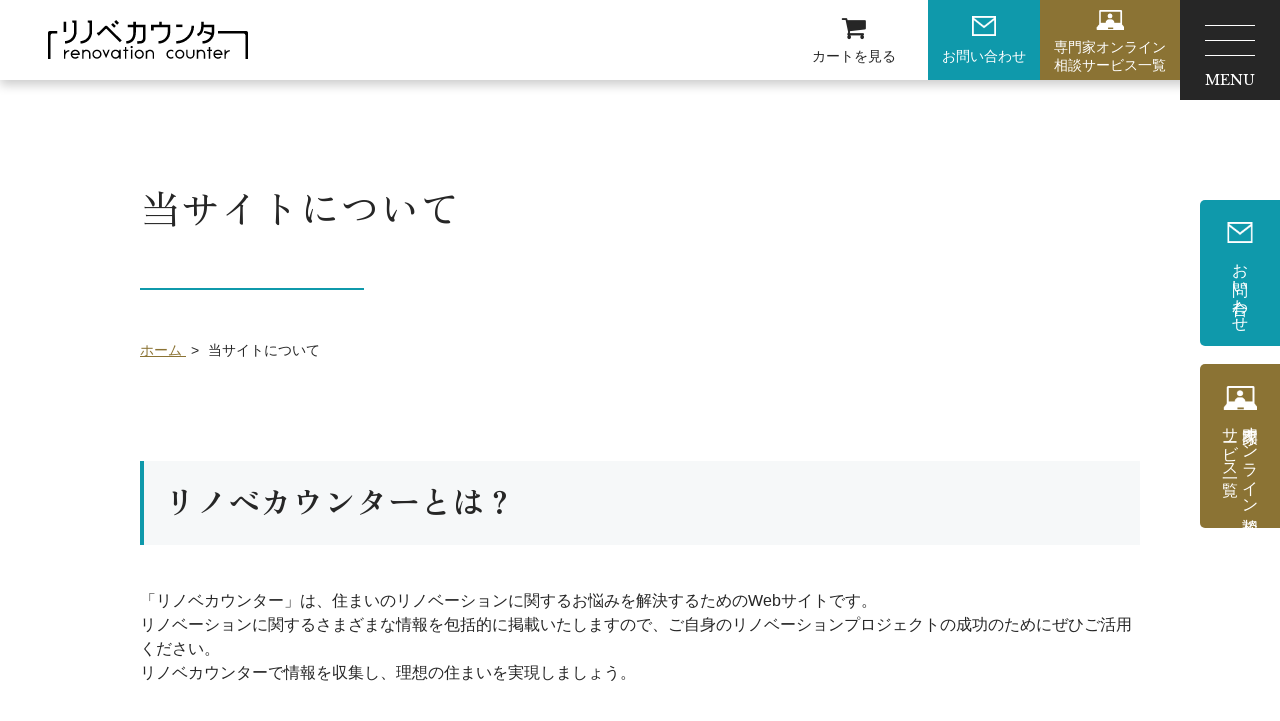

--- FILE ---
content_type: text/html; charset=UTF-8
request_url: https://renova-counter.com/about/
body_size: 9732
content:
<!DOCTYPE html>
<html lang="ja">

<head prefix="og: http://ogp.me/ns# fb: http://ogp.me/ns/fb# website: http://ogp.me/ns/website#">
	<!-- Google tag (gtag.js) -->
<script async src="https://www.googletagmanager.com/gtag/js?id=G-0G2M8V3Z60"></script>
<script>
  window.dataLayer = window.dataLayer || [];
  function gtag(){dataLayer.push(arguments);}
  gtag('js', new Date());

  gtag('config', 'G-0G2M8V3Z60');
</script>
<meta charset="UTF-8">
<meta name="author" content="リノベカウンター｜豊富な情報と専門家の知見で住まいのリノベーションについてのお悩みを解決します">
<meta name="viewport" content="width=device-width">
	<meta name="description" content="リノベカウンターのコンセプトや、このサイトにでできることを掲載しています。">


	
<title>当サイトについて | リノベカウンター｜豊富な情報と専門家の知見で住まいのリノベーションについてのお悩みを解決します</title>
<meta name='robots' content='max-image-preview:large' />
	<style>img:is([sizes="auto" i], [sizes^="auto," i]) { contain-intrinsic-size: 3000px 1500px }</style>
	
<meta property="og:title" content="当サイトについて">
<meta property="og:description" content="リノベカウンターのコンセプトや、このサイトにでできることを掲載しています。">
<meta property="og:type" content="article">
<meta property="og:url" content="https://renova-counter.com/about/">
<meta property="og:image" content="https://renova-counter.com/wpcms/wp-content/themes/rc/images/common/ogp_image.png">
<meta property="og:site_name" content="リノベカウンター｜豊富な情報と専門家の知見で住まいのリノベーションについてのお悩みを解決します">
<meta name="twitter:card" content="summary_large_image">
<meta name="twitter:site" content="">
<meta property="og:locale" content="ja_JP">
<link rel='dns-prefetch' href='//fonts.googleapis.com' />
<script type="text/javascript">
/* <![CDATA[ */
window._wpemojiSettings = {"baseUrl":"https:\/\/s.w.org\/images\/core\/emoji\/16.0.1\/72x72\/","ext":".png","svgUrl":"https:\/\/s.w.org\/images\/core\/emoji\/16.0.1\/svg\/","svgExt":".svg","source":{"concatemoji":"https:\/\/renova-counter.com\/wpcms\/wp-includes\/js\/wp-emoji-release.min.js?ver=6.8.3"}};
/*! This file is auto-generated */
!function(s,n){var o,i,e;function c(e){try{var t={supportTests:e,timestamp:(new Date).valueOf()};sessionStorage.setItem(o,JSON.stringify(t))}catch(e){}}function p(e,t,n){e.clearRect(0,0,e.canvas.width,e.canvas.height),e.fillText(t,0,0);var t=new Uint32Array(e.getImageData(0,0,e.canvas.width,e.canvas.height).data),a=(e.clearRect(0,0,e.canvas.width,e.canvas.height),e.fillText(n,0,0),new Uint32Array(e.getImageData(0,0,e.canvas.width,e.canvas.height).data));return t.every(function(e,t){return e===a[t]})}function u(e,t){e.clearRect(0,0,e.canvas.width,e.canvas.height),e.fillText(t,0,0);for(var n=e.getImageData(16,16,1,1),a=0;a<n.data.length;a++)if(0!==n.data[a])return!1;return!0}function f(e,t,n,a){switch(t){case"flag":return n(e,"\ud83c\udff3\ufe0f\u200d\u26a7\ufe0f","\ud83c\udff3\ufe0f\u200b\u26a7\ufe0f")?!1:!n(e,"\ud83c\udde8\ud83c\uddf6","\ud83c\udde8\u200b\ud83c\uddf6")&&!n(e,"\ud83c\udff4\udb40\udc67\udb40\udc62\udb40\udc65\udb40\udc6e\udb40\udc67\udb40\udc7f","\ud83c\udff4\u200b\udb40\udc67\u200b\udb40\udc62\u200b\udb40\udc65\u200b\udb40\udc6e\u200b\udb40\udc67\u200b\udb40\udc7f");case"emoji":return!a(e,"\ud83e\udedf")}return!1}function g(e,t,n,a){var r="undefined"!=typeof WorkerGlobalScope&&self instanceof WorkerGlobalScope?new OffscreenCanvas(300,150):s.createElement("canvas"),o=r.getContext("2d",{willReadFrequently:!0}),i=(o.textBaseline="top",o.font="600 32px Arial",{});return e.forEach(function(e){i[e]=t(o,e,n,a)}),i}function t(e){var t=s.createElement("script");t.src=e,t.defer=!0,s.head.appendChild(t)}"undefined"!=typeof Promise&&(o="wpEmojiSettingsSupports",i=["flag","emoji"],n.supports={everything:!0,everythingExceptFlag:!0},e=new Promise(function(e){s.addEventListener("DOMContentLoaded",e,{once:!0})}),new Promise(function(t){var n=function(){try{var e=JSON.parse(sessionStorage.getItem(o));if("object"==typeof e&&"number"==typeof e.timestamp&&(new Date).valueOf()<e.timestamp+604800&&"object"==typeof e.supportTests)return e.supportTests}catch(e){}return null}();if(!n){if("undefined"!=typeof Worker&&"undefined"!=typeof OffscreenCanvas&&"undefined"!=typeof URL&&URL.createObjectURL&&"undefined"!=typeof Blob)try{var e="postMessage("+g.toString()+"("+[JSON.stringify(i),f.toString(),p.toString(),u.toString()].join(",")+"));",a=new Blob([e],{type:"text/javascript"}),r=new Worker(URL.createObjectURL(a),{name:"wpTestEmojiSupports"});return void(r.onmessage=function(e){c(n=e.data),r.terminate(),t(n)})}catch(e){}c(n=g(i,f,p,u))}t(n)}).then(function(e){for(var t in e)n.supports[t]=e[t],n.supports.everything=n.supports.everything&&n.supports[t],"flag"!==t&&(n.supports.everythingExceptFlag=n.supports.everythingExceptFlag&&n.supports[t]);n.supports.everythingExceptFlag=n.supports.everythingExceptFlag&&!n.supports.flag,n.DOMReady=!1,n.readyCallback=function(){n.DOMReady=!0}}).then(function(){return e}).then(function(){var e;n.supports.everything||(n.readyCallback(),(e=n.source||{}).concatemoji?t(e.concatemoji):e.wpemoji&&e.twemoji&&(t(e.twemoji),t(e.wpemoji)))}))}((window,document),window._wpemojiSettings);
/* ]]> */
</script>
<link rel='stylesheet' id='parent-style-css' href='https://renova-counter.com/wpcms/wp-content/themes/rc/style.css?ver=1.0.0' type='text/css' media='all' />
<link rel='stylesheet' id='theme_cart_css-css' href='https://renova-counter.com/wpcms/wp-content/themes/rc/usces_cart.css?ver=1.0.0' type='text/css' media='all' />
<style id='wp-emoji-styles-inline-css' type='text/css'>

	img.wp-smiley, img.emoji {
		display: inline !important;
		border: none !important;
		box-shadow: none !important;
		height: 1em !important;
		width: 1em !important;
		margin: 0 0.07em !important;
		vertical-align: -0.1em !important;
		background: none !important;
		padding: 0 !important;
	}
</style>
<link rel='stylesheet' id='wp-block-library-css' href='https://renova-counter.com/wpcms/wp-includes/css/dist/block-library/style.min.css?ver=6.8.3' type='text/css' media='all' />
<style id='classic-theme-styles-inline-css' type='text/css'>
/*! This file is auto-generated */
.wp-block-button__link{color:#fff;background-color:#32373c;border-radius:9999px;box-shadow:none;text-decoration:none;padding:calc(.667em + 2px) calc(1.333em + 2px);font-size:1.125em}.wp-block-file__button{background:#32373c;color:#fff;text-decoration:none}
</style>
<style id='global-styles-inline-css' type='text/css'>
:root{--wp--preset--aspect-ratio--square: 1;--wp--preset--aspect-ratio--4-3: 4/3;--wp--preset--aspect-ratio--3-4: 3/4;--wp--preset--aspect-ratio--3-2: 3/2;--wp--preset--aspect-ratio--2-3: 2/3;--wp--preset--aspect-ratio--16-9: 16/9;--wp--preset--aspect-ratio--9-16: 9/16;--wp--preset--color--black: #000000;--wp--preset--color--cyan-bluish-gray: #abb8c3;--wp--preset--color--white: #ffffff;--wp--preset--color--pale-pink: #f78da7;--wp--preset--color--vivid-red: #cf2e2e;--wp--preset--color--luminous-vivid-orange: #ff6900;--wp--preset--color--luminous-vivid-amber: #fcb900;--wp--preset--color--light-green-cyan: #7bdcb5;--wp--preset--color--vivid-green-cyan: #00d084;--wp--preset--color--pale-cyan-blue: #8ed1fc;--wp--preset--color--vivid-cyan-blue: #0693e3;--wp--preset--color--vivid-purple: #9b51e0;--wp--preset--gradient--vivid-cyan-blue-to-vivid-purple: linear-gradient(135deg,rgba(6,147,227,1) 0%,rgb(155,81,224) 100%);--wp--preset--gradient--light-green-cyan-to-vivid-green-cyan: linear-gradient(135deg,rgb(122,220,180) 0%,rgb(0,208,130) 100%);--wp--preset--gradient--luminous-vivid-amber-to-luminous-vivid-orange: linear-gradient(135deg,rgba(252,185,0,1) 0%,rgba(255,105,0,1) 100%);--wp--preset--gradient--luminous-vivid-orange-to-vivid-red: linear-gradient(135deg,rgba(255,105,0,1) 0%,rgb(207,46,46) 100%);--wp--preset--gradient--very-light-gray-to-cyan-bluish-gray: linear-gradient(135deg,rgb(238,238,238) 0%,rgb(169,184,195) 100%);--wp--preset--gradient--cool-to-warm-spectrum: linear-gradient(135deg,rgb(74,234,220) 0%,rgb(151,120,209) 20%,rgb(207,42,186) 40%,rgb(238,44,130) 60%,rgb(251,105,98) 80%,rgb(254,248,76) 100%);--wp--preset--gradient--blush-light-purple: linear-gradient(135deg,rgb(255,206,236) 0%,rgb(152,150,240) 100%);--wp--preset--gradient--blush-bordeaux: linear-gradient(135deg,rgb(254,205,165) 0%,rgb(254,45,45) 50%,rgb(107,0,62) 100%);--wp--preset--gradient--luminous-dusk: linear-gradient(135deg,rgb(255,203,112) 0%,rgb(199,81,192) 50%,rgb(65,88,208) 100%);--wp--preset--gradient--pale-ocean: linear-gradient(135deg,rgb(255,245,203) 0%,rgb(182,227,212) 50%,rgb(51,167,181) 100%);--wp--preset--gradient--electric-grass: linear-gradient(135deg,rgb(202,248,128) 0%,rgb(113,206,126) 100%);--wp--preset--gradient--midnight: linear-gradient(135deg,rgb(2,3,129) 0%,rgb(40,116,252) 100%);--wp--preset--font-size--small: 13px;--wp--preset--font-size--medium: 20px;--wp--preset--font-size--large: 36px;--wp--preset--font-size--x-large: 42px;--wp--preset--spacing--20: 0.44rem;--wp--preset--spacing--30: 0.67rem;--wp--preset--spacing--40: 1rem;--wp--preset--spacing--50: 1.5rem;--wp--preset--spacing--60: 2.25rem;--wp--preset--spacing--70: 3.38rem;--wp--preset--spacing--80: 5.06rem;--wp--preset--shadow--natural: 6px 6px 9px rgba(0, 0, 0, 0.2);--wp--preset--shadow--deep: 12px 12px 50px rgba(0, 0, 0, 0.4);--wp--preset--shadow--sharp: 6px 6px 0px rgba(0, 0, 0, 0.2);--wp--preset--shadow--outlined: 6px 6px 0px -3px rgba(255, 255, 255, 1), 6px 6px rgba(0, 0, 0, 1);--wp--preset--shadow--crisp: 6px 6px 0px rgba(0, 0, 0, 1);}:where(.is-layout-flex){gap: 0.5em;}:where(.is-layout-grid){gap: 0.5em;}body .is-layout-flex{display: flex;}.is-layout-flex{flex-wrap: wrap;align-items: center;}.is-layout-flex > :is(*, div){margin: 0;}body .is-layout-grid{display: grid;}.is-layout-grid > :is(*, div){margin: 0;}:where(.wp-block-columns.is-layout-flex){gap: 2em;}:where(.wp-block-columns.is-layout-grid){gap: 2em;}:where(.wp-block-post-template.is-layout-flex){gap: 1.25em;}:where(.wp-block-post-template.is-layout-grid){gap: 1.25em;}.has-black-color{color: var(--wp--preset--color--black) !important;}.has-cyan-bluish-gray-color{color: var(--wp--preset--color--cyan-bluish-gray) !important;}.has-white-color{color: var(--wp--preset--color--white) !important;}.has-pale-pink-color{color: var(--wp--preset--color--pale-pink) !important;}.has-vivid-red-color{color: var(--wp--preset--color--vivid-red) !important;}.has-luminous-vivid-orange-color{color: var(--wp--preset--color--luminous-vivid-orange) !important;}.has-luminous-vivid-amber-color{color: var(--wp--preset--color--luminous-vivid-amber) !important;}.has-light-green-cyan-color{color: var(--wp--preset--color--light-green-cyan) !important;}.has-vivid-green-cyan-color{color: var(--wp--preset--color--vivid-green-cyan) !important;}.has-pale-cyan-blue-color{color: var(--wp--preset--color--pale-cyan-blue) !important;}.has-vivid-cyan-blue-color{color: var(--wp--preset--color--vivid-cyan-blue) !important;}.has-vivid-purple-color{color: var(--wp--preset--color--vivid-purple) !important;}.has-black-background-color{background-color: var(--wp--preset--color--black) !important;}.has-cyan-bluish-gray-background-color{background-color: var(--wp--preset--color--cyan-bluish-gray) !important;}.has-white-background-color{background-color: var(--wp--preset--color--white) !important;}.has-pale-pink-background-color{background-color: var(--wp--preset--color--pale-pink) !important;}.has-vivid-red-background-color{background-color: var(--wp--preset--color--vivid-red) !important;}.has-luminous-vivid-orange-background-color{background-color: var(--wp--preset--color--luminous-vivid-orange) !important;}.has-luminous-vivid-amber-background-color{background-color: var(--wp--preset--color--luminous-vivid-amber) !important;}.has-light-green-cyan-background-color{background-color: var(--wp--preset--color--light-green-cyan) !important;}.has-vivid-green-cyan-background-color{background-color: var(--wp--preset--color--vivid-green-cyan) !important;}.has-pale-cyan-blue-background-color{background-color: var(--wp--preset--color--pale-cyan-blue) !important;}.has-vivid-cyan-blue-background-color{background-color: var(--wp--preset--color--vivid-cyan-blue) !important;}.has-vivid-purple-background-color{background-color: var(--wp--preset--color--vivid-purple) !important;}.has-black-border-color{border-color: var(--wp--preset--color--black) !important;}.has-cyan-bluish-gray-border-color{border-color: var(--wp--preset--color--cyan-bluish-gray) !important;}.has-white-border-color{border-color: var(--wp--preset--color--white) !important;}.has-pale-pink-border-color{border-color: var(--wp--preset--color--pale-pink) !important;}.has-vivid-red-border-color{border-color: var(--wp--preset--color--vivid-red) !important;}.has-luminous-vivid-orange-border-color{border-color: var(--wp--preset--color--luminous-vivid-orange) !important;}.has-luminous-vivid-amber-border-color{border-color: var(--wp--preset--color--luminous-vivid-amber) !important;}.has-light-green-cyan-border-color{border-color: var(--wp--preset--color--light-green-cyan) !important;}.has-vivid-green-cyan-border-color{border-color: var(--wp--preset--color--vivid-green-cyan) !important;}.has-pale-cyan-blue-border-color{border-color: var(--wp--preset--color--pale-cyan-blue) !important;}.has-vivid-cyan-blue-border-color{border-color: var(--wp--preset--color--vivid-cyan-blue) !important;}.has-vivid-purple-border-color{border-color: var(--wp--preset--color--vivid-purple) !important;}.has-vivid-cyan-blue-to-vivid-purple-gradient-background{background: var(--wp--preset--gradient--vivid-cyan-blue-to-vivid-purple) !important;}.has-light-green-cyan-to-vivid-green-cyan-gradient-background{background: var(--wp--preset--gradient--light-green-cyan-to-vivid-green-cyan) !important;}.has-luminous-vivid-amber-to-luminous-vivid-orange-gradient-background{background: var(--wp--preset--gradient--luminous-vivid-amber-to-luminous-vivid-orange) !important;}.has-luminous-vivid-orange-to-vivid-red-gradient-background{background: var(--wp--preset--gradient--luminous-vivid-orange-to-vivid-red) !important;}.has-very-light-gray-to-cyan-bluish-gray-gradient-background{background: var(--wp--preset--gradient--very-light-gray-to-cyan-bluish-gray) !important;}.has-cool-to-warm-spectrum-gradient-background{background: var(--wp--preset--gradient--cool-to-warm-spectrum) !important;}.has-blush-light-purple-gradient-background{background: var(--wp--preset--gradient--blush-light-purple) !important;}.has-blush-bordeaux-gradient-background{background: var(--wp--preset--gradient--blush-bordeaux) !important;}.has-luminous-dusk-gradient-background{background: var(--wp--preset--gradient--luminous-dusk) !important;}.has-pale-ocean-gradient-background{background: var(--wp--preset--gradient--pale-ocean) !important;}.has-electric-grass-gradient-background{background: var(--wp--preset--gradient--electric-grass) !important;}.has-midnight-gradient-background{background: var(--wp--preset--gradient--midnight) !important;}.has-small-font-size{font-size: var(--wp--preset--font-size--small) !important;}.has-medium-font-size{font-size: var(--wp--preset--font-size--medium) !important;}.has-large-font-size{font-size: var(--wp--preset--font-size--large) !important;}.has-x-large-font-size{font-size: var(--wp--preset--font-size--x-large) !important;}
:where(.wp-block-post-template.is-layout-flex){gap: 1.25em;}:where(.wp-block-post-template.is-layout-grid){gap: 1.25em;}
:where(.wp-block-columns.is-layout-flex){gap: 2em;}:where(.wp-block-columns.is-layout-grid){gap: 2em;}
:root :where(.wp-block-pullquote){font-size: 1.5em;line-height: 1.6;}
</style>
<link rel='stylesheet' id='flexible-table-block-css' href='https://renova-counter.com/wpcms/wp-content/plugins/flexible-table-block/build/style-index.css?ver=1700112953' type='text/css' media='all' />
<style id='flexible-table-block-inline-css' type='text/css'>
.wp-block-flexible-table-block-table.wp-block-flexible-table-block-table>table{width:100%;max-width:100%;border-collapse:collapse;}.wp-block-flexible-table-block-table.wp-block-flexible-table-block-table.is-style-stripes tbody tr:nth-child(odd) th{background-color:#f0f0f1;}.wp-block-flexible-table-block-table.wp-block-flexible-table-block-table.is-style-stripes tbody tr:nth-child(odd) td{background-color:#f0f0f1;}.wp-block-flexible-table-block-table.wp-block-flexible-table-block-table.is-style-stripes tbody tr:nth-child(even) th{background-color:#ffffff;}.wp-block-flexible-table-block-table.wp-block-flexible-table-block-table.is-style-stripes tbody tr:nth-child(even) td{background-color:#ffffff;}.wp-block-flexible-table-block-table.wp-block-flexible-table-block-table>table tr th,.wp-block-flexible-table-block-table.wp-block-flexible-table-block-table>table tr td{padding:0.5em;border-width:1px;border-style:solid;border-color:#000000;text-align:left;vertical-align:middle;}.wp-block-flexible-table-block-table.wp-block-flexible-table-block-table>table tr th{background-color:#f0f0f1;}.wp-block-flexible-table-block-table.wp-block-flexible-table-block-table>table tr td{background-color:#ffffff;}@media screen and (min-width:769px){.wp-block-flexible-table-block-table.is-scroll-on-pc{overflow-x:scroll;}.wp-block-flexible-table-block-table.is-scroll-on-pc table{max-width:none;align-self:self-start;}}@media screen and (max-width:768px){.wp-block-flexible-table-block-table.is-scroll-on-mobile{overflow-x:scroll;}.wp-block-flexible-table-block-table.is-scroll-on-mobile table{max-width:none;align-self:self-start;}.wp-block-flexible-table-block-table table.is-stacked-on-mobile th,.wp-block-flexible-table-block-table table.is-stacked-on-mobile td{width:100%!important;display:block;}}
</style>
<link rel='stylesheet' id='wp-pagenavi-css' href='https://renova-counter.com/wpcms/wp-content/plugins/wp-pagenavi/pagenavi-css.css?ver=2.70' type='text/css' media='all' />
<link rel='stylesheet' id='wc-basic-style-css' href='https://renova-counter.com/wpcms/wp-content/themes/welcart_basic-child/style.css?ver=1.7.7' type='text/css' media='all' />
<link rel='stylesheet' id='font-awesome-css' href='https://renova-counter.com/wpcms/wp-content/themes/rc/font-awesome/font-awesome.min.css?ver=1.0' type='text/css' media='all' />
<link rel='stylesheet' id='luminous-basic-css-css' href='https://renova-counter.com/wpcms/wp-content/themes/rc/css/luminous-basic.css?ver=1.0' type='text/css' media='all' />
<link rel='stylesheet' id='my-style-css' href='https://renova-counter.com/wpcms/wp-content/themes/rc/css/main.css?ver=6.8.3' type='text/css' media='all' />
<link rel='stylesheet' id='my-style3-css' href='https://renova-counter.com/wpcms/wp-content/themes/rc/css/page.css?ver=6.8.3' type='text/css' media='all' />
<link rel='stylesheet' id='googlefonts-css' href='https://fonts.googleapis.com/css2?family=Libre+Baskerville:wght@400;700&#038;family=Zen+Old+Mincho:wght@400;500;700&#038;display=swap' type='text/css' media='all' />
<link rel='stylesheet' id='dlsellerStyleSheets-css' href='https://renova-counter.com/wpcms/wp-content/plugins/wcex_dlseller/dlseller.css?ver=6.8.3' type='text/css' media='all' />
<link rel='stylesheet' id='usces_default_css-css' href='https://renova-counter.com/wpcms/wp-content/plugins/usc-e-shop/css/usces_default.css?ver=2.11.25.2511121' type='text/css' media='all' />
<link rel='stylesheet' id='dashicons-css' href='https://renova-counter.com/wpcms/wp-includes/css/dashicons.min.css?ver=6.8.3' type='text/css' media='all' />
<script type="text/javascript" src="https://renova-counter.com/wpcms/wp-includes/js/jquery/jquery.min.js?ver=3.7.1" id="jquery-core-js"></script>
<script type="text/javascript" src="https://renova-counter.com/wpcms/wp-includes/js/jquery/jquery-migrate.min.js?ver=3.4.1" id="jquery-migrate-js"></script>
<script type="text/javascript" src="https://renova-counter.com/wpcms/wp-content/themes/rc/js/front-customized.js?ver=1.0" id="wc-basic-js-js"></script>
<script type="text/javascript" src="https://renova-counter.com/wpcms/wp-content/themes/rc/js/main.js?ver=6.8.3" id="my-script-js"></script>
<link rel="https://api.w.org/" href="https://renova-counter.com/wp-json/" /><link rel="alternate" title="JSON" type="application/json" href="https://renova-counter.com/wp-json/wp/v2/pages/271" /><link rel="alternate" title="oEmbed (JSON)" type="application/json+oembed" href="https://renova-counter.com/wp-json/oembed/1.0/embed?url=https%3A%2F%2Frenova-counter.com%2Fabout%2F" />
<link rel="alternate" title="oEmbed (XML)" type="text/xml+oembed" href="https://renova-counter.com/wp-json/oembed/1.0/embed?url=https%3A%2F%2Frenova-counter.com%2Fabout%2F&#038;format=xml" />
			<!-- WCEX_Google_Analytics_4 plugins -->
			<!-- Global site tag (gtag.js) - Google Analytics -->
			<script async src="https://www.googletagmanager.com/gtag/js?id=G-0G2M8V3Z60"></script>
			<script>
				window.dataLayer = window.dataLayer || [];
				function gtag(){dataLayer.push(arguments);}
				gtag('js', new Date());

				gtag('config', 'G-0G2M8V3Z60');
			</script>
						<!-- WCEX_Google_Analytics_4 plugins -->
			<script>
				gtag('event', '');
			</script>
			<style type="text/css">.broken_link, a.broken_link {
	text-decoration: line-through;
}</style><link rel="shortcut icon" href="https://renova-counter.com/wpcms/wp-content/themes/rc/images/common/favicon.ico">
</head>

<body class="wp-singular page-template-default page page-id-271 wp-theme-rc wp-child-theme-welcart_basic-child">

	
	<header id="masthead" class="site-header" role="banner">

		<div class="inner">

							<div class="header-logo"><a href="https://renova-counter.com/" title="リノベカウンター｜豊富な情報と専門家の知見で住まいのリノベーションについてのお悩みを解決します" rel="home"><img src="https://renova-counter.com/wpcms/wp-content/themes/rc/images/common/logo_rc.svg" alt="リノベカウンター" width="200" height="39"></a></div>
			
			<div class="header-block">
								<nav class="main-nav">
					<div class="main-nav-cnt"><ul id="menu-main-nav" class="menu"><li id="menu-item-48" class="menu-item menu-item-type-custom menu-item-object-custom menu-item-home menu-item-48"><a href="https://renova-counter.com/">ホーム</a></li>
<li id="menu-item-165" class="menu-item menu-item-type-custom menu-item-object-custom menu-item-165"><a href="https://renova-counter.com/works/">施工事例一覧</a></li>
<li id="menu-item-166" class="menu-item menu-item-type-custom menu-item-object-custom menu-item-166"><a href="https://renova-counter.com/contractor/">工務店一覧</a></li>
<li id="menu-item-167" class="menu-item menu-item-type-custom menu-item-object-custom menu-item-167"><a href="https://renova-counter.com/column/">リノベコラム</a></li>
</ul></div>				</nav><!-- .main-nav -->

				
				<div class="hbtn-cart">
					<a href="https://renova-counter.com/usces-cart/">
						<i class="fa fa-shopping-cart"><span>カートを見る</span></i>
					</a>
				</div><!-- .btn-cart -->

				
				<div class="hbtn contact">
					<a href="https://renova-counter.com/contact/">
						<i><img src="https://renova-counter.com/wpcms/wp-content/themes/rc/images/common/ico_mail.png" alt="お問い合わせ" width="25" height="20"></i>
						<span>お問い合わせ</span>
					</a>
				</div><!-- .hbtn-contact -->

				<div class="hbtn ask">
					<a href="https://renova-counter.com/specialist/">
						<i><img src="https://renova-counter.com/wpcms/wp-content/themes/rc/images/common/ico_ask.png" alt="専門家オンライン相談サービス一覧" width="28" height="20"></i>
						<span>専門家オンライン<br>相談サービス一覧</span>
					</a>
				</div><!-- .hbtn-ask -->
							</div><!-- .header-block -->

		</div><!-- .inner -->

		<div class="hamburger">
			<span></span>
			<span></span>
			<span></span>
			<div class="txt">
				<p class="txt_menu">MENU</p>
				<p class="txt_close">CLOSE</p>
			</div>
		</div>
		<nav class="globalMenuSp">
			<div class="toggle-nav-open"><ul id="menu-toggle-nav" class="toggle-nav-container"><li id="menu-item-59" class="menu-item menu-item-type-custom menu-item-object-custom menu-item-home menu-item-59"><a href="https://renova-counter.com/">ホーム</a></li>
<li id="menu-item-163" class="menu-item menu-item-type-custom menu-item-object-custom menu-item-163"><a href="https://renova-counter.com/works/">施工事例一覧</a></li>
<li id="menu-item-164" class="menu-item menu-item-type-custom menu-item-object-custom menu-item-164"><a href="https://renova-counter.com/contractor/">工務店一覧</a></li>
<li id="menu-item-171" class="menu-item menu-item-type-custom menu-item-object-custom menu-item-171"><a href="https://renova-counter.com/column/">リノベコラム</a></li>
<li id="menu-item-226" class="menu-item menu-item-type-custom menu-item-object-custom menu-item-226"><a href="https://renova-counter.com/specialist/">専門家オンライン相談サービス</a></li>
<li id="menu-item-358" class="menu-item menu-item-type-post_type menu-item-object-page current-menu-item page_item page-item-271 current_page_item menu-item-358"><a href="https://renova-counter.com/about/" aria-current="page">当サイトについて</a></li>
<li id="menu-item-359" class="menu-item menu-item-type-post_type menu-item-object-page menu-item-359"><a href="https://renova-counter.com/request/">掲載をご希望の方へ</a></li>
<li id="menu-item-65" class="menu-item menu-item-type-post_type menu-item-object-page menu-item-65"><a href="https://renova-counter.com/contact/">お問い合わせ</a></li>
<li id="menu-item-64" class="s_menu menu-item menu-item-type-post_type menu-item-object-page menu-item-64"><a href="https://renova-counter.com/regal-notice/">特定商取引法に基づく表記</a></li>
<li id="menu-item-60" class="s_menu menu-item menu-item-type-post_type menu-item-object-page menu-item-privacy-policy menu-item-60"><a rel="privacy-policy" href="https://renova-counter.com/privacy/">プライバシーポリシー</a></li>
</ul></div>						<div class="ft_cnt">
				<div class="ft_cnt_box">
					<p class="ttl"><span>ご質問・ご相談・掲載のお申し込み</span></p>
					<div class="ft_btn">
						<a href="https://renova-counter.com/contact/">
							<p class="txt">フォームからご相談</p>
							<p class="sub">24時間受付中</p>
						</a>
					</div>
				</div><!-- .ft_cnt_box -->
				<div class="ft_cnt_box special">
					<p class="ttl"><span>住まいのリノベーションにお悩みの方へ</span></p>
					<div class="ft_btn">
						<a href="https://renova-counter.com/specialist/">
							<p class="txt"><span>有料</span>専門家オンライン相談</p>
							<p class="sub">サービス一覧を見る</p>
						</a>
					</div>
				</div><!-- .ft_cnt_box -->
			</div><!-- .ft_cnt -->
					</nav><!-- .globalMenuSp -->

	</header><!-- #masthead -->

	

	<div id="main" class="wrapper">

<main>
	<article class="content about">
		<div class="content_header content_header-about">
			<h1 class="h1_block">
								<span class="box_jp">当サイトについて</span>
			</h1>
		</div>

		<aside class="breadcrumb">
			<nav class="breadcrumbList" itemscope itemtype="http://schema.org/BreadcrumbList">
				<!-- Breadcrumb NavXT 7.2.0 -->
<span class="breadcrumbList__item" itemprop="itemListElement" itemscope itemtype="http://schema.org/ListItem">
	<a href="https://renova-counter.com" title="ホームへ" itemprop="item" class="home" >
		<span itemprop="name">ホーム</span>
	</a>
	<meta itemprop="position" content="1">
</span> &gt; <span property="itemListElement" typeof="ListItem">
    <span property="name" class="post post-page current-item">当サイトについて</span>
    <meta property="url" content="https://renova-counter.com/about/">
    <meta property="position" content="2">
</span>			</nav>
		</aside>

		<div class="content_body">
						
<h2 class="wp-block-heading"><strong>リノベカウンターとは？</strong></h2>



<p>「リノベカウンター」は、住まいのリノベーションに関するお悩みを解決するためのWebサイトです。<br>リノベーションに関するさまざまな情報を包括的に掲載いたしますので、ご自身のリノベーションプロジェクトの成功のためにぜひご活用ください。<br>リノベカウンターで情報を収集し、理想の住まいを実現しましょう。</p>



<h2 class="wp-block-heading"><strong>リノベカウンターでできること</strong></h2>



<h3 class="wp-block-heading"><strong>1.施工事例の閲覧・検索</strong></h3>



<p>多種多様な施工事例の閲覧が可能です。</p>



<p>「施工部位」「種別」「デザイン」などお好みの条件で検索可能ですので、ご自身の理想に近い施工事例をお探しください。</p>



<p>施工を担当した工務店も併せて掲載しておりますので、ぜひお問い合わせください。</p>



<div style="height:32px" aria-hidden="true" class="wp-block-spacer"></div>



<div class="wp-block-buttons is-layout-flex wp-block-buttons-is-layout-flex">
<div class="wp-block-button"><a class="wp-block-button__link wp-element-button" href="/works/">施工事例一覧を見る</a></div>
</div>



<div style="height:32px" aria-hidden="true" class="wp-block-spacer"></div>



<h3 class="wp-block-heading"><strong>2.工務店情報の閲覧・検索</strong></h3>



<p>住まいのリノベーションに対応できる日本全国の工務店情報の閲覧が可能です。</p>



<p>施工可能エリアで検索できますので、お住まいの地域の工務店情報をまとめて見ることができます。</p>



<div style="height:32px" aria-hidden="true" class="wp-block-spacer"></div>



<div class="wp-block-buttons is-layout-flex wp-block-buttons-is-layout-flex">
<div class="wp-block-button"><a class="wp-block-button__link wp-element-button" href="/contractor/">工務店一覧を見る</a></div>
</div>



<div style="height:32px" aria-hidden="true" class="wp-block-spacer"></div>



<h3 class="wp-block-heading"><strong>3.リノベコラムの閲覧</strong></h3>



<p>住まいのリノベーションに関するコラムの閲覧が可能です。</p>



<p>資金や工法、失敗事例や補助金・助成金に関する情報などを随時発信していく予定ですのでお役立てください。</p>



<div style="height:32px" aria-hidden="true" class="wp-block-spacer"></div>



<div class="wp-block-buttons is-layout-flex wp-block-buttons-is-layout-flex">
<div class="wp-block-button"><a class="wp-block-button__link wp-element-button" href="/column/">リノベコラムを見る</a></div>
</div>



<div style="height:32px" aria-hidden="true" class="wp-block-spacer"></div>



<h3 class="wp-block-heading"><strong>4.リノベーションの専門家へのオンライン相談（有料）</strong></h3>



<p>情報収集したものの「自分だけではなかなか判断ができない...」と言う方には専門家のオンライン相談も提供しております。</p>



<p>下記のようなお悩みをお持ちの場合にぜひご活用ください。</p>



<ul class="wp-block-list">
<li>相見積もりをとったけど見積もりは適正？</li>



<li>設備や製品に関して営業っけのないアドバイス</li>



<li>リノベーションが本当に適切かどうか今後のライフスタイルも踏まえて相談したい</li>
</ul>



<div style="height:32px" aria-hidden="true" class="wp-block-spacer"></div>



<div class="wp-block-buttons is-layout-flex wp-block-buttons-is-layout-flex">
<div class="wp-block-button"><a class="wp-block-button__link wp-element-button" href="/specialist/">専門家オンライン相談サービスを見る</a></div>
</div>



<div style="height:32px" aria-hidden="true" class="wp-block-spacer"></div>



<h2 class="wp-block-heading"><strong>情報は随時追加・更新予定</strong></h2>



<p>住まいのリノベーションに関するさまざまなお悩みを網羅的に解決できるよう、施工事例や工務店情報、コラムなどは随時更新していく予定です。</p>



<p>住まいのリノベーションにお悩みの方はぜひリノベカウンターをご活用ください。</p>



<h2 class="wp-block-heading"><strong>施工事例や工務店情報を掲載したい方へ</strong></h2>



<p>「<a href="/request/">掲載をご希望の方へ</a>」に掲載の条件や流れをまとめていますのでご覧ください。</p>



<h2 class="wp-block-heading"><strong>運営会社情報</strong></h2>



<figure class="wp-block-flexible-table-block-table"><table class="has-fixed-layout"><tbody><tr><td>運営会社名</td><td>株式会社エヌ・リンク・コンサルティング</td></tr><tr><td>所在地</td><td>東京都稲城市若葉台2-14-3</td></tr><tr><td>代表者</td><td>代表取締役：野口　直樹</td></tr></tbody></table></figure>
					</div>
	</article>
</main>


	</div><!-- #main -->

	<footer id="colophon" role="contentinfo">

		
		<div class="ft_cnt">
			<div class="ft_cnt_box">
				<p class="ttl"><span>ご質問・ご相談・掲載のお申し込み</span></p>
				<div class="ft_btn">
					<a href="https://renova-counter.com/contact/">
						<p class="txt">フォームからご相談</p>
						<p class="sub">24時間受付中</p>
					</a>
				</div>
				<p class="ft_txt">当サイトに関するご質問・ご相談や、掲載のお申し込みはフォームよりお問い合わせください。</p>
			</div><!-- .ft_cnt_box -->
			<div class="ft_cnt_box special">
				<p class="ttl"><span>住まいのリノベーションにお悩みの方へ</span></p>
				<div class="ft_btn">
					<a href="https://renova-counter.com/specialist/">
						<p class="txt"><span>有料</span>専門家オンライン相談</p>
						<p class="sub">サービス一覧を見る</p>
					</a>
				</div>
				<p class="ft_txt">リノベーションについて専門家の意見を聞きたい方には、オンライン相談サービスもご用意しております。</p>
			</div><!-- .ft_cnt_box -->
		</div><!-- .ft_cnt -->

		<nav id="site-info" class="footer-navigation pc-only">
			<div class="menu-footer-nav-container"><ul id="menu-footer-nav" class="footer-menu cf"><li id="menu-item-52" class="menu-item menu-item-type-custom menu-item-object-custom menu-item-home menu-item-52"><a href="https://renova-counter.com/">ホーム</a></li>
<li id="menu-item-168" class="menu-item menu-item-type-custom menu-item-object-custom menu-item-168"><a href="https://renova-counter.com/works/">施工事例一覧</a></li>
<li id="menu-item-170" class="menu-item menu-item-type-custom menu-item-object-custom menu-item-170"><a href="https://renova-counter.com/contractor/">工務店一覧</a></li>
<li id="menu-item-169" class="menu-item menu-item-type-custom menu-item-object-custom menu-item-169"><a href="https://renova-counter.com/column/">リノベコラム</a></li>
<li id="menu-item-225" class="menu-item menu-item-type-custom menu-item-object-custom menu-item-225"><a href="https://renova-counter.com/specialist/">専門家オンライン相談サービス</a></li>
<li id="menu-item-360" class="menu-item menu-item-type-post_type menu-item-object-page current-menu-item page_item page-item-271 current_page_item menu-item-360"><a href="https://renova-counter.com/about/" aria-current="page">当サイトについて</a></li>
<li id="menu-item-361" class="menu-item menu-item-type-post_type menu-item-object-page menu-item-361"><a href="https://renova-counter.com/request/">掲載をご希望の方へ</a></li>
<li id="menu-item-58" class="menu-item menu-item-type-post_type menu-item-object-page menu-item-58"><a href="https://renova-counter.com/contact/">お問い合わせ</a></li>
<li id="menu-item-57" class="menu-item menu-item-type-post_type menu-item-object-page menu-item-57"><a href="https://renova-counter.com/regal-notice/">特定商取引法に基づく表記</a></li>
<li id="menu-item-53" class="menu-item menu-item-type-post_type menu-item-object-page menu-item-privacy-policy menu-item-53"><a rel="privacy-policy" href="https://renova-counter.com/privacy/">プライバシーポリシー</a></li>
</ul></div>		</nav>

		<div class="fixed_block">
			<div class="fixed_btn mail">
				<a href="https://renova-counter.com/contact/"><span>お問い合わせ</span></a>
			</div>
			<div class="fixed_btn ask">
				<a href="https://renova-counter.com/specialist/"><span>専門家オンライン相談<br>サービス一覧</span></a>
			</div>
		</div>
		
		<p class="copyright">&copy;リノベカウンター</p>

	</footer><!-- #colophon -->

	<script type="speculationrules">
{"prefetch":[{"source":"document","where":{"and":[{"href_matches":"\/*"},{"not":{"href_matches":["\/wpcms\/wp-*.php","\/wpcms\/wp-admin\/*","\/wpcms\/wp-content\/uploads\/*","\/wpcms\/wp-content\/*","\/wpcms\/wp-content\/plugins\/*","\/wpcms\/wp-content\/themes\/welcart_basic-child\/*","\/wpcms\/wp-content\/themes\/rc\/*","\/*\\?(.+)"]}},{"not":{"selector_matches":"a[rel~=\"nofollow\"]"}},{"not":{"selector_matches":".no-prefetch, .no-prefetch a"}}]},"eagerness":"conservative"}]}
</script>
	<script type='text/javascript'>
		uscesL10n = {
			
			'ajaxurl': "https://renova-counter.com/wpcms/wp-admin/admin-ajax.php",
			'loaderurl': "https://renova-counter.com/wpcms/wp-content/plugins/usc-e-shop/images/loading.gif",
			'post_id': "271",
			'cart_number': "11",
			'is_cart_row': false,
			'opt_esse': new Array(  ),
			'opt_means': new Array(  ),
			'mes_opts': new Array(  ),
			'key_opts': new Array(  ),
			'previous_url': "https://renova-counter.com",
			'itemRestriction': "",
			'itemOrderAcceptable': "0",
			'uscespage': "",
			'uscesid': "MGY2MzRjNmE4OTM3MmE4NTI1ODQ3MWE5NDg4NzAyMGU1MzZhNjdmOTc3MjQyNWNiX2FjdGluZ18wX0E%3D",
			'wc_nonce': "9db8c4c5d0"
		}
	</script>
	<script type='text/javascript' src='https://renova-counter.com/wpcms/wp-content/plugins/usc-e-shop/js/usces_cart.js'></script>
			<!-- Welcart version : v2.11.25.2511121 -->
<!-- Type Basic : v -->
<script type="text/javascript" src="https://renova-counter.com/wpcms/wp-content/themes/rc/js/luminous.min.js?ver=1.0" id="luminous-js"></script>
<script type="text/javascript" src="https://renova-counter.com/wpcms/wp-content/themes/rc/js/wb-luminous.js?ver=1.0" id="wc-basic_luminous-js"></script>
	</body>
</html>


--- FILE ---
content_type: text/css
request_url: https://renova-counter.com/wpcms/wp-content/themes/rc/css/main.css?ver=6.8.3
body_size: 3457
content:
@charset "UTF-8";
/********************************
setting
********************************/
/********************************
common
********************************/
body {
  font-family: "Helvetica Neue", "Helvetica", "Hiragino Sans", "Hiragino Kaku Gothic ProN", "Arial", "Yu Gothic", "Meiryo", sans-serif;
  font-size: 16px;
  font-weight: 300;
  line-height: 1.5;
  overflow-x: hidden;
}
@media screen and (min-width: 781px) and (max-width: 1000px) {
  body {
    overflow-x: auto;
  }
}

#content {
  padding: 0;
}

img {
  width: 100%;
  height: auto;
}

a:hover {
  color: #0F99AB;
  text-decoration: none;
}

.btn {
  width: 316px;
}
.btn a {
  display: block;
  width: 100%;
  border: 1px solid #0F99AB;
  color: #0F99AB;
  background: #fff;
  padding: 20px;
  position: relative;
  transition: 0.3s;
}
.btn a::before {
  content: "";
  margin: auto;
  position: absolute;
  top: 0;
  bottom: 0;
  right: 20px;
  width: 10px;
  height: 10px;
  border-top: 2px solid #0F99AB;
  border-right: 2px solid #0F99AB;
  transform: rotate(45deg);
  transition: 0.3s;
}
.btn a::after {
  content: "";
  margin: auto;
  position: absolute;
  top: 0;
  bottom: 0;
  right: 20px;
  width: 40px;
  height: 2px;
  background: #0F99AB;
  transition: 0.3s;
}
.btn a:hover {
  color: #fff;
  background: #0F99AB;
}
.btn a:hover::before {
  border-color: #fff;
  right: 10px;
}
.btn a:hover::after {
  background: #fff;
  right: 10px;
}
.btn.black a {
  border-color: #30260B;
  color: #30260B;
}
.btn.black a::before {
  border-color: #30260B;
}
.btn.black a::after {
  background: #30260B;
}
.btn.black a:hover {
  background: #30260B;
  border-color: #30260B;
  color: #fff;
}
.btn.black a:hover::before {
  border-color: #fff;
}
.btn.black a:hover::after {
  background: #fff;
}
.btn.no_arrow {
  text-align: center;
  margin: 0 auto;
}
.btn.no_arrow a::before, .btn.no_arrow a::after {
  display: none;
}

@media only screen and (max-width: 767px) {
  .btn a::before {
    border-width: 1px;
  }
  .btn a::after {
    height: 1px;
  }
}
/* PC&SP setting*/
.pc-only {
  display: block;
}

.sp-only {
  display: none;
}

@media only screen and (max-width: 767px) {
  .pc-only {
    display: none;
  }
  .sp-only {
    display: block;
  }
}
/********************************
ヘッダー
********************************/
header.site-header {
  height: 80px;
  margin-bottom: 0;
  border: none;
  z-index: 2;
}
header.site-header .inner {
  width: auto;
  height: 100%;
  display: flex;
  justify-content: space-between;
  background: #fff;
  padding-bottom: 0;
  position: relative;
  z-index: 3;
  box-shadow: 0px 5px 10px 0px rgba(0, 0, 0, 0.2);
}

.header-block {
  display: flex;
  justify-content: flex-end;
  padding-right: 100px;
  height: 100%;
}

.header-logo {
  padding-top: 20px;
  padding-left: 3em;
  position: relative;
}
.header-logo a {
  display: block;
  width: 200px;
  height: auto;
}
.header-logo.active {
  position: fixed;
  top: 28px;
  left: 3em;
}
.header-logo.active a {
  width: 170px;
}

.main-nav-cnt ul {
  display: flex;
  justify-content: flex-end;
  font-size: 15px;
}
.main-nav-cnt ul li {
  margin: 0 2em 0 0;
  padding: 32px 0 0;
  line-height: 1;
}
.main-nav-cnt ul li a {
  color: #262626;
}
.main-nav-cnt ul li a:hover {
  color: #0F99AB;
}
.main-nav-cnt ul li::before {
  display: none;
}

.hbtn-cart {
  margin-right: 2em;
  padding-top: 15px;
  line-height: 1;
}
.hbtn-cart a {
  text-align: center;
  font-size: 14px;
  color: #262626;
}
.hbtn-cart a i::before {
  display: block;
  font-size: 26px;
  margin-bottom: 8px;
}
.hbtn-cart a i span {
  font-family: "Helvetica Neue", "Helvetica", "Hiragino Sans", "Hiragino Kaku Gothic ProN", "Arial", "Yu Gothic", "Meiryo", sans-serif;
}
.hbtn-cart a:hover {
  color: #0F99AB;
}

.hbtn {
  height: auto;
  line-height: 1;
}
.hbtn a {
  display: block;
  padding: 16px 14px;
  height: 100%;
  text-align: center;
  background: #0F99AB;
  color: #fff;
  font-size: 14px;
  line-height: 130%;
  position: relative;
  opacity: 1;
  transition: 0.3s;
}
.hbtn a i {
  display: block;
  margin-bottom: 11px;
}
.hbtn a i img {
  width: auto;
  height: 20px;
}
.hbtn a:hover {
  opacity: 0.8;
}
.hbtn.ask a {
  padding: 10px 14px;
  background: #8B7334;
}
.hbtn.ask a i {
  margin-bottom: 8px;
}

@media only screen and (max-width: 1280px) {
  .main-nav-cnt {
    display: none;
  }
}
@media only screen and (max-width: 767px) {
  header.site-header {
    height: 58px;
  }
  .header-block {
    padding-right: 58px;
  }
  .header-logo {
    padding-top: 13px;
    padding-left: 1.5em;
  }
  .header-logo a {
    width: 150px;
  }
  .header-logo.active {
    display: none;
  }
  .hbtn-cart {
    padding-top: 15px;
  }
  .hbtn-cart a i::before {
    font-size: 24px;
    margin-bottom: 0;
  }
  .hbtn-cart a i span {
    display: none;
  }
  .hbtn {
    display: none;
  }
}
/********************************
ハンバーガーメニュー
********************************/
/* ハンバーガーボタン */
.hamburger {
  display: block;
  position: fixed;
  z-index: 3;
  right: 0;
  top: 0;
  width: 100px;
  height: 100px;
  background: #262626;
  cursor: pointer;
  text-align: center;
}
.hamburger span {
  display: block;
  position: absolute;
  width: 50px;
  height: 1px;
  left: 25px;
  background: #fff;
  transition: 0.3s ease-in-out;
}
.hamburger span:nth-child(1) {
  top: 25px;
}
.hamburger span:nth-child(2) {
  top: 40px;
}
.hamburger span:nth-child(3) {
  top: 55px;
}
.hamburger .txt {
  font-family: "Libre Baskerville", "Zen Old Mincho", "Times New Roman", "YuMincho", "Hiragino Mincho ProN", "Yu Mincho", "MS PMincho", serif;
  font-size: 14px;
  color: #fff;
  width: 70px;
  text-align: center;
  position: absolute;
  top: 70px;
  left: 15px;
  font-display: swap;
}
.hamburger .txt p {
  width: 100%;
  position: absolute;
  top: 0;
  left: 0;
}
.hamburger .txt p.txt_menu {
  display: block;
}
.hamburger .txt p.txt_close {
  display: none;
}

/* ナビ開いてる時のボタン */
.hamburger.active span:nth-child(1) {
  top: 40px;
  left: 25px;
  background: #fff;
  transform: rotate(-45deg);
}
.hamburger.active span:nth-child(2),
.hamburger.active span:nth-child(3) {
  top: 40px;
  background: #fff;
  transform: rotate(45deg);
}
.hamburger.active .txt p.txt_menu {
  display: none;
}
.hamburger.active .txt p.txt_close {
  display: block;
}

@media only screen and (max-width: 767px) {
  .hamburger {
    width: 58px;
    height: 58px;
  }
  .hamburger span {
    display: block;
    position: absolute;
    width: 28px;
    height: 1px;
    left: 15px;
    background: #fff;
  }
  .hamburger span:nth-child(1) {
    top: 13px;
  }
  .hamburger span:nth-child(2) {
    top: 23px;
  }
  .hamburger span:nth-child(3) {
    top: 33px;
  }
  .hamburger .txt {
    font-size: 8px;
    width: 35px;
    top: 40px;
    left: 12px;
  }
  .hamburger.active span:nth-child(1) {
    top: 25px;
    left: 15px;
  }
  .hamburger.active span:nth-child(2),
  .hamburger.active span:nth-child(3) {
    top: 25px;
  }
}
nav.globalMenuSp {
  position: fixed;
  z-index: 2;
  top: 0;
  left: 0;
  color: #262626;
  background: #fff;
  width: 100%;
  height: 100%;
  padding: 15px;
  overflow-y: scroll;
  opacity: 0;
  visibility: hidden;
  transition: opacity 0.6s ease, visibility 0.6s ease;
}
nav.globalMenuSp .toggle-nav-open {
  display: flex;
  height: 100%;
  align-items: center;
}
nav.globalMenuSp .toggle-nav-open ul {
  font-size: 15px;
  width: 100%;
  max-width: 767px;
  height: 210px;
  margin: 0 auto;
  display: flex;
  flex-direction: column;
  flex-wrap: wrap;
  gap: 35px 120px;
}
nav.globalMenuSp .toggle-nav-open ul li {
  position: relative;
  padding: 0 0 0 15px;
  margin: 0;
  text-align: left;
}
nav.globalMenuSp .toggle-nav-open ul li::before {
  display: block;
  content: "";
  width: 5px;
  height: 5px;
  border-right: 1px solid #8B7334;
  border-bottom: 1px solid #8B7334;
  background: none;
  border-radius: 0;
  position: absolute;
  top: 10px;
  left: 0;
  transform: rotate(-45deg);
}
nav.globalMenuSp .toggle-nav-open ul li a {
  color: #262626;
}
nav.globalMenuSp .toggle-nav-open ul li a:hover {
  color: #0F99AB;
}
nav.globalMenuSp .ft_cnt {
  display: none;
}

/* このクラスを、jQueryで付与・削除する */
nav.globalMenuSp.active {
  opacity: 100;
  visibility: visible;
}

@media only screen and (max-width: 767px) {
  nav.globalMenuSp {
    padding: 15px 15px 0;
  }
  nav.globalMenuSp .toggle-nav-open {
    align-items: normal;
    height: auto;
  }
  nav.globalMenuSp .toggle-nav-open ul {
    max-width: none;
    height: auto;
    padding: 145px 15px 60px;
    gap: 0;
  }
  nav.globalMenuSp .toggle-nav-open ul li {
    margin-bottom: 30px;
  }
  nav.globalMenuSp .toggle-nav-open ul li.s_menu {
    padding-top: 55px;
    padding-left: 0;
    text-decoration: underline;
  }
  nav.globalMenuSp .toggle-nav-open ul li.s_menu::before {
    display: none;
  }
  nav.globalMenuSp .toggle-nav-open ul li.s_menu:last-child {
    padding-top: 0;
  }
  nav.globalMenuSp .toggle-nav-open ul li.s_menu:hover {
    text-decoration-color: #0F99AB;
  }
  nav.globalMenuSp .ft_cnt {
    display: block;
  }
}
/********************************
フッター
********************************/
footer {
  background: #fff;
  color: #262626;
  padding: 120px 0.714286em 40px;
}

@media only screen and (max-width: 767px) {
  footer {
    padding: 50px 15px 80px;
  }
}
.ft_cnt {
  width: 1000px;
  margin: 0 auto;
  display: flex;
  justify-content: space-between;
  padding-bottom: 50px;
}
.ft_cnt .ft_cnt_box {
  width: 454px;
}
.ft_cnt .ft_cnt_box .ttl {
  width: 100%;
  position: relative;
  margin-bottom: 18px;
}
.ft_cnt .ft_cnt_box .ttl::before {
  display: block;
  content: "";
  width: 100%;
  height: 1px;
  background: #0F99AB;
  position: absolute;
  top: 15px;
  left: 0;
}
.ft_cnt .ft_cnt_box .ttl span {
  font-family: "Libre Baskerville", "Zen Old Mincho", "Times New Roman", "YuMincho", "Hiragino Mincho ProN", "Yu Mincho", "MS PMincho", serif;
  font-size: 20px;
  background: #fff;
  padding-right: 15px;
  position: relative;
  font-display: swap;
}
.ft_cnt .ft_cnt_box .ft_btn {
  font-family: "Libre Baskerville", "Zen Old Mincho", "Times New Roman", "YuMincho", "Hiragino Mincho ProN", "Yu Mincho", "MS PMincho", serif;
  margin-bottom: 20px;
  font-display: swap;
}
.ft_cnt .ft_cnt_box .ft_btn a {
  display: block;
  width: 100%;
  padding: 45px 25px;
  background: #0F99AB;
  color: #fff;
  position: relative;
  opacity: 1;
  transition: 0.3s;
}
.ft_cnt .ft_cnt_box .ft_btn a .txt {
  font-size: 28px;
  position: relative;
  padding-left: 60px;
}
.ft_cnt .ft_cnt_box .ft_btn a .txt::before {
  display: block;
  content: "";
  width: 38px;
  height: 30px;
  background: url(../images/common/ico_mail.png) no-repeat top center/cover;
  position: absolute;
  top: 50%;
  left: 0;
  transform: translateY(-45%);
}
.ft_cnt .ft_cnt_box .ft_btn a .txt span {
  font-size: 16px;
  padding: 4px 9px;
  margin-right: 10px;
  background: #30260B;
  position: relative;
  top: -4px;
}
.ft_cnt .ft_cnt_box .ft_btn a .sub {
  font-size: 18px;
  padding-right: 60px;
  position: absolute;
  right: 10px;
  bottom: 10px;
}
.ft_cnt .ft_cnt_box .ft_btn a .sub::before {
  content: "";
  margin: auto;
  position: absolute;
  top: 0;
  bottom: 0;
  right: 10px;
  width: 10px;
  height: 10px;
  border-top: 2px solid #fff;
  border-right: 2px solid #fff;
  transform: rotate(45deg);
  transition: 0.3s;
}
.ft_cnt .ft_cnt_box .ft_btn a .sub::after {
  content: "";
  margin: auto;
  position: absolute;
  top: 0;
  bottom: 0;
  right: 10px;
  width: 40px;
  height: 2px;
  background: #fff;
  transition: 0.3s;
}
.ft_cnt .ft_cnt_box .ft_btn a:hover {
  opacity: 0.8;
}
.ft_cnt .ft_cnt_box.special .ttl::before {
  background: #8B7334;
}
.ft_cnt .ft_cnt_box.special a {
  background: #8B7334;
}
.ft_cnt .ft_cnt_box.special a .txt::before {
  width: 50px;
  height: 36px;
  background: url(../images/common/ico_ask.png) no-repeat top center/cover;
}

@media only screen and (max-width: 767px) {
  .ft_cnt {
    width: 100%;
    display: block;
    padding-bottom: 60px;
  }
  .ft_cnt .ft_cnt_box {
    width: 100%;
    margin-bottom: 50px;
  }
  .ft_cnt .ft_cnt_box:last-child {
    margin-bottom: 0;
  }
  .ft_cnt .ft_cnt_box .ttl {
    width: 100%;
    position: relative;
    margin-bottom: 18px;
  }
  .ft_cnt .ft_cnt_box .ttl::before {
    display: none;
  }
  .ft_cnt .ft_cnt_box .ttl span {
    font-size: 19px;
    padding-right: 0;
    background: none;
  }
  .ft_cnt .ft_cnt_box .ft_btn {
    margin-bottom: 20px;
  }
  .ft_cnt .ft_cnt_box .ft_btn a {
    display: block;
    width: 100%;
    padding: 32px 20px;
  }
  .ft_cnt .ft_cnt_box .ft_btn a .txt {
    font-size: 19px;
    padding-left: 40px;
  }
  .ft_cnt .ft_cnt_box .ft_btn a .txt::before {
    width: 30px;
    height: 24px;
  }
  .ft_cnt .ft_cnt_box .ft_btn a .txt span {
    font-size: 15px;
    padding: 4px 9px;
    margin-right: 8px;
    top: -2px;
  }
  .ft_cnt .ft_cnt_box .ft_btn a .sub {
    font-size: 13px;
    padding-right: 40px;
    position: absolute;
    right: 10px;
    bottom: 10px;
  }
  .ft_cnt .ft_cnt_box .ft_btn a .sub::before {
    border-width: 1px;
  }
  .ft_cnt .ft_cnt_box .ft_btn a .sub::after {
    width: 23px;
    height: 1px;
  }
  .ft_cnt .ft_cnt_box.special a .txt::before {
    width: 30px;
    height: 22px;
  }
}
footer nav li {
  float: none;
}

.footer-navigation {
  border-top: 1px solid #9a9a9a;
  padding: 60px 10px;
}
.footer-navigation ul {
  font-size: 15px;
  width: 100%;
  max-width: 767px;
  height: 210px;
  margin: 0 auto;
  display: flex;
  flex-direction: column;
  flex-wrap: wrap;
  gap: 35px 120px;
}
.footer-navigation ul li {
  position: relative;
  padding: 0 0 0 15px;
  margin: 0;
  width: auto;
}
.footer-navigation ul li a {
  color: #262626;
}
.footer-navigation ul li a:hover {
  color: #0F99AB;
}
.footer-navigation ul li::before {
  display: block;
  content: "";
  width: 5px;
  height: 5px;
  border-right: 1px solid #8B7334;
  border-bottom: 1px solid #8B7334;
  background: none;
  border-radius: 0;
  position: absolute;
  top: 10px;
  left: 0;
  transform: rotate(-45deg);
}
.footer-navigation ul.cf::before, .footer-navigation ul.cf::after {
  display: none;
}

.copyright {
  padding: 0;
  font-size: 12px;
}

@media only screen and (max-width: 767px) {
  .copyright {
    font-size: 14px;
  }
}
.fixed_block {
  position: fixed;
  top: 200px;
  right: 0;
  z-index: 1;
}
.fixed_block .fixed_btn {
  width: 80px;
  margin-bottom: 18px;
}
.fixed_block .fixed_btn a {
  display: flex;
  align-items: center;
  width: 100%;
  padding: 22px 0;
  border-radius: 5px 0px 0px 5px;
  background: #0F99AB;
  color: #fff;
  writing-mode: vertical-rl;
  line-height: 1.3;
  opacity: 1;
  transition: 0.3s;
}
.fixed_block .fixed_btn a:hover {
  opacity: 0.8;
}
.fixed_block .fixed_btn a span {
  padding-top: 30px;
  position: relative;
}
.fixed_block .fixed_btn a span::before {
  display: block;
  content: "";
  width: 25px;
  height: 21px;
  background: url(../images/common/ico_mail.png) no-repeat top center/cover;
  position: absolute;
  top: 0;
  left: 50%;
  transform: translateX(-50%);
}
.fixed_block .fixed_btn.ask a {
  background: #8B7334;
}
.fixed_block .fixed_btn.ask a span::before {
  width: 34px;
  height: 24px;
  background-image: url(../images/common/ico_ask.png);
}

@media only screen and (max-width: 767px) {
  .fixed_block {
    top: auto;
    bottom: 0;
    width: 100%;
    height: 55px;
    display: flex;
  }
  .fixed_block .fixed_btn {
    width: 50%;
    margin-bottom: 0;
  }
  .fixed_block .fixed_btn a {
    height: 100%;
    padding: 0 10px;
    border-radius: 0 0 0 0;
    font-weight: bold;
    font-size: 13px;
    writing-mode: horizontal-tb;
  }
  .fixed_block .fixed_btn a span {
    padding-top: 0;
    padding-left: 30px;
    margin: 0 auto;
  }
  .fixed_block .fixed_btn a span::before {
    width: 24px;
    height: 19px;
    top: 50%;
    left: 0;
    transform: translate(0, -50%);
  }
  .fixed_block .fixed_btn.ask a span {
    padding-left: 36px;
  }
  .fixed_block .fixed_btn.ask a span::before {
    width: 27px;
    height: 19px;
  }
}

--- FILE ---
content_type: text/css
request_url: https://renova-counter.com/wpcms/wp-content/themes/rc/css/page.css?ver=6.8.3
body_size: 7133
content:
@charset "UTF-8";
/***********************************************

setting

***********************************************/
/***********************************************

common

***********************************************/
#main {
  margin: 0 auto;
  padding-bottom: 50px;
}
@media only screen and (max-width: 767px) {
  #main {
    padding: 0 15px 40px;
  }
}

.h1_block {
  padding: 100px 0;
  font-family: "Libre Baskerville", "Zen Old Mincho", "Times New Roman", "YuMincho", "Hiragino Mincho ProN", "Yu Mincho", "MS PMincho", serif;
  font-weight: 400;
  font-display: swap;
}
.h1_block span.box_en {
  display: block;
  font-size: 20px;
  color: #0F99AB;
  line-height: 1;
  margin-bottom: 26px;
}
.h1_block span.box_jp {
  display: block;
  font-size: 40px;
  line-height: 150%;
  position: relative;
}
.h1_block span.box_jp::before {
  display: block;
  content: "";
  width: 224px;
  height: 2px;
  background: #0F99AB;
  position: absolute;
  left: 0;
  bottom: -50px;
}
.h1_block.archives span::before {
  display: none;
}
.h1_block.singles {
  padding: 0;
}

.breadcrumb {
  margin-bottom: 88px;
  font-size: 14px;
}
.breadcrumb a {
  color: #8B7334;
  text-decoration: underline;
}
.breadcrumb a:hover {
  color: #0F99AB;
  text-decoration: none;
}
.breadcrumb .breadcrumbList__item a {
  margin-right: 5px;
}
.breadcrumb .current-item {
  margin-left: 5px;
}

@media only screen and (max-width: 767px) {
  .h1_block {
    padding: 50px 0;
  }
  .h1_block span.box_en {
    font-size: 15px;
    margin-bottom: 23px;
  }
  .h1_block span.box_jp {
    font-size: 25px;
  }
  .h1_block span.box_jp::before {
    display: block;
    width: 104px;
    bottom: -25px;
  }
  .breadcrumb {
    margin-bottom: 40px;
    font-size: 13px;
  }
}
h2 {
  font-size: 32px;
  font-family: "Libre Baskerville", "Zen Old Mincho", "Times New Roman", "YuMincho", "Hiragino Mincho ProN", "Yu Mincho", "MS PMincho", serif;
  font-weight: 400;
  line-height: 140%;
  border-left: 4px solid #0F99AB;
  border-bottom: none;
  background: #F6F8F9;
  padding: 20px;
  margin: 100px auto 44px;
  font-display: swap;
}

h3 {
  font-size: 28px;
  font-family: "Libre Baskerville", "Zen Old Mincho", "Times New Roman", "YuMincho", "Hiragino Mincho ProN", "Yu Mincho", "MS PMincho", serif;
  font-weight: 400;
  line-height: 150%;
  color: #0F99AB;
  padding-bottom: 22px;
  border-left: none;
  background-image: linear-gradient(to right, #9a9a9a 2px, transparent 2px);
  background-size: 4px 4px;
  background-repeat: repeat-x;
  background-position: left bottom;
  margin: 90px auto 28px;
  font-display: swap;
}

h4 {
  font-size: 24px;
  font-family: "Libre Baskerville", "Zen Old Mincho", "Times New Roman", "YuMincho", "Hiragino Mincho ProN", "Yu Mincho", "MS PMincho", serif;
  font-weight: 400;
  line-height: 150%;
  background: none;
  padding: 0;
  margin: 80px auto 55px;
  position: relative;
  font-display: swap;
}
h4::after {
  display: block;
  content: "";
  width: 166px;
  height: 2px;
  background: #8B7334;
  position: absolute;
  bottom: -25px;
  left: 0;
}

h5 {
  font-size: 20px;
  font-family: "Libre Baskerville", "Zen Old Mincho", "Times New Roman", "YuMincho", "Hiragino Mincho ProN", "Yu Mincho", "MS PMincho", serif;
  font-weight: 400;
  line-height: 150%;
  color: #0F99AB;
  padding: 0;
  margin: 70px auto 30px;
  font-display: swap;
}

ul {
  margin-left: 0.5em;
  margin-bottom: 1em;
}
ul li {
  list-style-type: none;
  position: relative;
  padding-left: 1em;
  margin-bottom: 0.5em;
}
ul li::before {
  border-radius: 50%;
  width: 6px;
  height: 6px;
  display: block;
  position: absolute;
  left: 0;
  top: 0.7em;
  content: "";
  background: #0F99AB;
}

ol {
  list-style: decimal;
  margin-left: 1.5em;
  margin-bottom: 1em;
}
ol li {
  list-style: decimal;
  margin-bottom: 0.5em;
}

.wp-block-image {
  margin-bottom: 30px;
}

.wp-block-quote {
  padding: 80px;
  background: #F6F8F9;
  position: relative;
}
.wp-block-quote p {
  margin-bottom: 55px;
}
.wp-block-quote cite {
  color: #0F99AB;
  font-style: normal;
  font-weight: bold;
  text-align: right;
  display: inline-block;
  width: 100%;
}
.wp-block-quote::before, .wp-block-quote::after {
  display: block;
  content: "";
  width: 32px;
  height: 24px;
  background: url(../images/common/ico_quote_before.png) no-repeat top center/cover;
  position: absolute;
  top: 30px;
  left: 30px;
}
.wp-block-quote::after {
  background-image: url(../images/common/ico_quote_after.png);
  top: auto;
  left: auto;
  bottom: 30px;
  right: 30px;
}

.wp-block-flexible-table-block-table > table.has-fixed-layout tr th,
.wp-block-flexible-table-block-table > table.has-fixed-layout tr td {
  line-height: 1.2;
  padding: 24px 40px;
  border-color: #e0e0e0;
}
.wp-block-flexible-table-block-table > table.has-fixed-layout tr th {
  background: #0F99AB;
  color: #fff;
  text-align: center;
}
.wp-block-flexible-table-block-table > table.has-fixed-layout tbody tr td {
  background: #F6F8F9;
}
.wp-block-flexible-table-block-table > table.has-fixed-layout tbody tr:nth-child(2n) td {
  background: #fff;
}

.single article.content ul,
.single article.content ol {
  margin-top: 40px;
}

.single .btn a {
  margin-top: 40px;
}

blockquote.wp-block-quote {
  margin-top: 40px;
}

.entry-meta {
  border-color: #0F99AB;
}

.post-li .post-title {
  font-size: 28px;
  font-family: "Libre Baskerville", "Zen Old Mincho", "Times New Roman", "YuMincho", "Hiragino Mincho ProN", "Yu Mincho", "MS PMincho", serif;
  font-weight: 400;
  line-height: 150%;
  margin-bottom: 0.5em;
  font-display: swap;
}
.post-li .post-title a {
  color: #0F99AB;
}
.post-li .post-title a:hover {
  text-decoration: underline;
}

.content_body p {
  margin-bottom: 1em;
}

@media only screen and (max-width: 767px) {
  h2 {
    font-size: 23px;
    border-left-width: 2px;
    padding: 18px;
    margin: 70px auto 22px;
  }
  h3 {
    font-size: 21px;
    padding-bottom: 19px;
    background-image: linear-gradient(to right, #9a9a9a 1px, transparent 1px);
    background-size: 2px 2px;
    margin: 60px auto 23px;
  }
  h4 {
    font-size: 19px;
    margin: 80px auto 45px;
  }
  h4::after {
    width: 90px;
    height: 1px;
    bottom: -20px;
    left: 0;
  }
  h5 {
    font-size: 17px;
    margin: 70px auto 23px;
  }
  .wp-block-image {
    margin-bottom: 15px;
  }
  .wp-block-quote {
    padding: 100px 15px;
  }
  .post-li .post-title {
    font-size: 23px;
  }
}
.wp-block-button {
  margin-bottom: 2em;
}
.wp-block-button a.wp-block-button__link {
  display: block;
  width: 100%;
  border: 1px solid #0F99AB;
  color: #0F99AB;
  background: #fff;
  padding: 20px 80px 20px 20px;
  border-radius: 0;
  text-align: left;
  position: relative;
  transition: 0.3s;
}
.wp-block-button a.wp-block-button__link::before {
  content: "";
  margin: auto;
  position: absolute;
  top: 0;
  bottom: 0;
  right: 20px;
  width: 10px;
  height: 10px;
  border-top: 2px solid #0F99AB;
  border-right: 2px solid #0F99AB;
  transform: rotate(45deg);
  transition: 0.3s;
}
.wp-block-button a.wp-block-button__link::after {
  content: "";
  margin: auto;
  position: absolute;
  top: 0;
  bottom: 0;
  right: 20px;
  width: 40px;
  height: 2px;
  background: #0F99AB;
  transition: 0.3s;
}
.wp-block-button a.wp-block-button__link:hover {
  color: #fff;
  background: #0F99AB;
}
.wp-block-button a.wp-block-button__link:hover::before {
  border-color: #fff;
  right: 10px;
}
.wp-block-button a.wp-block-button__link:hover::after {
  background: #fff;
  right: 10px;
}

@media only screen and (max-width: 767px) {
  .wp-block-button {
    width: 100%;
    margin: 1.5em auto 2em !important;
  }
  .wp-block-button a::before {
    border-width: 1px;
  }
  .wp-block-button a::after {
    height: 1px;
  }
}
/*----------- pagenation -----------*/
.ft_pagination .wp-pagenavi {
  text-align: center;
}
.ft_pagination .wp-pagenavi span,
.ft_pagination .wp-pagenavi a {
  padding: 18px 20px;
  font-size: 18px;
  color: #262626;
  border-color: #0F99AB;
}
.ft_pagination .wp-pagenavi span.current {
  background-color: #0F99AB;
  color: #fff;
  font-weight: 400;
}
.ft_pagination .wp-pagenavi span.pages {
  border: none;
  padding-left: 0;
}
.ft_pagination .wp-pagenavi a:hover {
  background-color: rgba(15, 153, 171, 0.8);
  color: #fff;
}

@media only screen and (max-width: 767px) {
  .ft_pagination .wp-pagenavi span,
  .ft_pagination .wp-pagenavi a {
    padding: 9px 10px;
    font-size: 13px;
  }
  .ft_pagination .wp-pagenavi span.pages {
    display: inline-block;
    width: 100%;
  }
}
/***********************************************

works(archive)

***********************************************/
.category_block {
  padding: 35px 35px 23px;
  background: #F6F8F9;
  margin-bottom: 70px;
}
.category_block .category_box {
  /* setting end */
}
.category_block .category_box ul {
  margin: 0;
  display: flex;
  flex-wrap: wrap;
}
.category_block .category_box ul li {
  padding-left: 0;
}
.category_block .category_box ul li::before {
  display: none;
}
.category_block .category_box ul li a {
  display: block;
  padding: 10px 12px;
  background: #fff;
  color: #555;
  border: 1px solid #555;
  border-radius: 5px;
}
.category_block .category_box ul li a:hover {
  background: #555;
  color: #fff;
}
.category_block .category_box.parent_box ul {
  justify-content: space-between;
}
.category_block .category_box.parent_box ul li {
  margin: 0 10px 10px 0;
}
.category_block .category_box.parent_box ul li ul.children {
  display: none;
}
.category_block .category_box.parent_box ul li a {
  padding: 20px 34px;
}
.category_block .category_box.parent_box ul li a::after {
  display: inline;
  content: "から探す";
}
.category_block .category_box.parent_box ul li.current-cat a, .category_block .category_box.parent_box ul li.current-cat-parent a {
  background: #555;
  color: #fff;
  font-weight: 600;
}
.category_block .category_box.parent_box ul li.current-cat a.hover, .category_block .category_box.parent_box ul li.current-cat-parent a.hover {
  background: #fff;
  color: #555;
}
.category_block .category_box.child_box {
  padding-top: 22px;
  margin-top: 12px;
  border-top: 2px dotted #aaa;
}
.category_block .category_box.child_box ul li a {
  display: none;
}
.category_block .category_box.child_box ul li ul.children {
  display: none;
}
.category_block .category_box.child_box ul li ul.children li {
  margin: 0 12px 12px 0;
}
.category_block .category_box.child_box ul li ul.children li a {
  display: block;
}
.category_block .category_box.child_box ul li ul.children li.current-cat a {
  background: #555;
  color: #fff;
  font-weight: 600;
}
.category_block .category_box.child_box ul li ul.children li.current-cat a.hover {
  background: #fff;
  color: #555;
}
.category_block .category_box.child_box ul li.current-cat ul.children, .category_block .category_box.child_box ul li.current-cat-parent ul.children {
  display: flex;
  flex-wrap: wrap;
}
.category_block.index_all .category_box.child_box ul li ul.children {
  display: flex;
}
.category_block.cont_cate .category_box.parent_box ul {
  justify-content: flex-start;
}
.category_block.cont_cate .category_box.parent_box ul li {
  margin-right: 34px;
}
.category_block.cont_cate .category_box.child_box ul.category_list > li {
  display: flex;
}
.category_block.cont_cate .category_box.child_box ul.category_list > li > a {
  display: block;
  width: 140px;
  padding-right: 0;
  padding-left: 0;
  border: none;
  background: none;
  font-weight: 600;
  pointer-events: none;
}
.category_block.cont_cate .category_box.child_box ul.category_list > li > a span {
  display: none;
}
.category_block.cont_cate .category_box.child_box ul.category_list > li ul.children {
  width: calc(100% - 140px);
}
.category_block.cont_cate .category_box.child_box ul.category_list > li:last-child {
  display: none;
}

.post-type-archive-column .category_block .category_box.parent_box ul li a::after {
  content: none;
}

@media only screen and (max-width: 767px) {
  .category_block {
    padding: 20px 16px;
    margin-bottom: 60px;
  }
  .category_block .category_box.parent_box ul {
    justify-content: flex-start;
  }
  .category_block .category_box.parent_box ul li {
    margin: 0 14px 14px 0;
  }
  .category_block .category_box.parent_box ul li a {
    padding: 14px 20px;
  }
  .category_block .category_box.child_box {
    padding-top: 15px;
    margin-top: 15px;
    border-width: 1px;
  }
  .category_block .category_box.child_box ul li ul.children li {
    margin: 0 14px 14px 0;
  }
  .category_block.cont_cate .category_box.child_box ul.category_list > li {
    flex-direction: column;
  }
  .category_block.cont_cate .category_box.child_box ul.category_list > li > a {
    width: 100%;
  }
  .category_block.cont_cate .category_box.child_box ul.category_list > li ul.children {
    width: 100%;
  }
}
.works_img {
  position: relative;
  background: #F6F8F9;
}
.works_img span,
.works_img a {
  display: block;
  width: 100%;
  height: 330px;
  text-align: center;
  position: relative;
  overflow: hidden;
}
@media only screen and (max-width: 767px) {
  .works_img span,
  .works_img a {
    height: 270px;
  }
}
.works_img span img,
.works_img a img {
  width: auto;
  height: 100%;
  max-width: none;
  max-height: 100%;
  position: absolute;
  top: 50%;
  left: 50%;
  transform: translate(-50%, -50%);
}

.archive_works .archive_block,
.tax-works-category .archive_block {
  position: relative;
  padding-bottom: 40px;
  margin-bottom: 40px;
  border-bottom: 1px solid #aaa;
}
.archive_works .archive_block h2.ttl,
.tax-works-category .archive_block h2.ttl {
  background: none;
  padding: 0;
  border: none;
  font-family: "Libre Baskerville", "Zen Old Mincho", "Times New Roman", "YuMincho", "Hiragino Mincho ProN", "Yu Mincho", "MS PMincho", serif;
  font-size: 28px;
  margin: 0 0 40px;
  width: calc(100% - 140px);
  font-display: swap;
}
.archive_works .archive_block .archive_box,
.tax-works-category .archive_block .archive_box {
  display: flex;
  justify-content: space-between;
}
.archive_works .archive_block .archive_box .left_area,
.tax-works-category .archive_block .archive_box .left_area {
  width: 360px;
}
.archive_works .archive_block .archive_box .left_area .works_img,
.tax-works-category .archive_block .archive_box .left_area .works_img {
  margin-bottom: 30px;
}
.archive_works .archive_block .archive_box .left_area .works_img span,
.tax-works-category .archive_block .archive_box .left_area .works_img span {
  height: 190px;
}
.archive_works .archive_block .archive_box .left_area .works_img::after,
.tax-works-category .archive_block .archive_box .left_area .works_img::after {
  display: block;
  content: "";
  width: 0;
  height: 0;
  border-left: 17px solid #0F99AB;
  border-top: 25px solid transparent;
  border-bottom: 25px solid transparent;
  position: absolute;
  top: 50%;
  right: -50px;
  transform: translateY(-50%);
}
.archive_works .archive_block .archive_box .left_area .archive_info,
.tax-works-category .archive_block .archive_box .left_area .archive_info {
  margin-bottom: 20px;
}
.archive_works .archive_block .archive_box .left_area .archive_info span,
.tax-works-category .archive_block .archive_box .left_area .archive_info span {
  margin-right: 20px;
}
.archive_works .archive_block .archive_box .left_area .post-categories,
.tax-works-category .archive_block .archive_box .left_area .post-categories {
  margin-left: 0;
}
.archive_works .archive_block .archive_box .left_area .post-categories li,
.tax-works-category .archive_block .archive_box .left_area .post-categories li {
  font-size: 14px;
  display: inline-block;
  margin: 0 10px 10px 0;
  background: #ECF4F6;
  padding: 8px 10px;
}
.archive_works .archive_block .archive_box .left_area .post-categories li::before,
.tax-works-category .archive_block .archive_box .left_area .post-categories li::before {
  display: none;
}
.archive_works .archive_block .archive_box .right_area,
.tax-works-category .archive_block .archive_box .right_area {
  width: calc(100% - 440px);
}
.archive_works .archive_block .archive_box .right_area .works_img span,
.tax-works-category .archive_block .archive_box .right_area .works_img span {
  height: 370px;
}
.archive_works .archive_block .btn_detail,
.tax-works-category .archive_block .btn_detail {
  width: 120px;
  font-size: 14px;
  text-align: center;
  line-height: 1;
  padding: 18px 24px;
  background: #fff;
  border: 1px solid #0F99AB;
  color: #0F99AB;
  position: absolute;
  top: 0;
  right: 0;
}
.archive_works .archive_block a,
.tax-works-category .archive_block a {
  display: block;
  color: #262626;
}
.archive_works .archive_block a:hover,
.tax-works-category .archive_block a:hover {
  opacity: 0.8;
}
.archive_works .archive_block a:hover .ttl,
.tax-works-category .archive_block a:hover .ttl {
  color: #0F99AB;
  text-decoration: underline;
  text-decoration-thickness: 1px;
  text-underline-offset: 5px;
}
.archive_works .archive_block a:hover img,
.tax-works-category .archive_block a:hover img {
  opacity: 1;
}
.archive_works .archive_block a:hover .btn_detail,
.tax-works-category .archive_block a:hover .btn_detail {
  background: #0F99AB;
  color: #fff;
}
.archive_works .works_img::before,
.tax-works-category .works_img::before {
  display: block;
  font-family: "Libre Baskerville", "Zen Old Mincho", "Times New Roman", "YuMincho", "Hiragino Mincho ProN", "Yu Mincho", "MS PMincho", serif;
  font-size: 18px;
  padding: 10px;
  background: #fff;
  text-align: center;
  line-height: 1;
  position: absolute;
  top: 0;
  right: 0;
  z-index: 1;
  font-display: swap;
}
.archive_works .works_img.before::before,
.tax-works-category .works_img.before::before {
  content: "Before";
}
.archive_works .works_img.after::before,
.tax-works-category .works_img.after::before {
  content: "After";
}

@media only screen and (max-width: 767px) {
  .archive_works .archive_block h2.ttl,
  .tax-works-category .archive_block h2.ttl {
    font-size: 23px;
    margin-bottom: 22px;
    width: 100%;
  }
  .archive_works .archive_block .archive_box,
  .tax-works-category .archive_block .archive_box {
    flex-direction: column-reverse;
  }
  .archive_works .archive_block .archive_box .left_area,
  .tax-works-category .archive_block .archive_box .left_area {
    width: 100%;
  }
  .archive_works .archive_block .archive_box .left_area .post-categories,
  .tax-works-category .archive_block .archive_box .left_area .post-categories {
    margin-bottom: 20px;
  }
  .archive_works .archive_block .archive_box .left_area .post-categories li,
  .tax-works-category .archive_block .archive_box .left_area .post-categories li {
    font-size: 13px;
    display: inline-block;
    margin: 0 5px 5px 0;
  }
  .archive_works .archive_block .archive_box .right_area,
  .tax-works-category .archive_block .archive_box .right_area {
    width: 100%;
    margin-bottom: 20px;
  }
  .archive_works .archive_block .archive_box .right_area .works_img,
  .tax-works-category .archive_block .archive_box .right_area .works_img {
    margin-bottom: 30px;
  }
  .archive_works .archive_block .archive_box .right_area .works_img:last-child,
  .tax-works-category .archive_block .archive_box .right_area .works_img:last-child {
    margin-bottom: 0;
  }
  .archive_works .archive_block .archive_box .right_area .works_img span,
  .tax-works-category .archive_block .archive_box .right_area .works_img span {
    height: 226px;
  }
  .archive_works .archive_block .archive_box .right_area .works_img.before::after,
  .tax-works-category .archive_block .archive_box .right_area .works_img.before::after {
    display: block;
    content: "";
    width: 0;
    height: 0;
    border-left: 20px solid transparent;
    border-right: 20px solid transparent;
    border-top: 12px solid #0F99AB;
    border-bottom: none;
    position: absolute;
    bottom: -20px;
    left: 50%;
    transform: translate(-50%, 0);
  }
  .archive_works .archive_block .btn_detail,
  .tax-works-category .archive_block .btn_detail {
    width: 100%;
    padding: 18px 24px;
    position: relative;
  }
}
/***********************************************

works(single)

***********************************************/
.content_header-single {
  padding: 80px 0 100px;
}
.content_header-single .category {
  margin-bottom: 40px;
}
.content_header-single .category .post-categories {
  margin-left: 0;
}
.content_header-single .category .post-categories li {
  font-size: 14px;
  display: inline-block;
  margin: 0 10px 10px 0;
  padding-left: 0;
  background: #ECF4F6;
}
.content_header-single .category .post-categories li::before {
  display: none;
}
.content_header-single .category .post-categories li a {
  display: block;
  width: 100%;
  height: 100%;
  color: #262626;
  padding: 10px;
}

@media only screen and (max-width: 767px) {
  .content_header-single {
    padding: 50px 0;
  }
  .content_header-single .category {
    margin-bottom: 20px;
  }
  .content_header-single .category .post-categories li {
    font-size: 13px;
    display: inline-block;
    margin: 0 5px 5px 0;
  }
  .content_header-single .category .post-categories li a {
    padding: 8px;
  }
}
.sec_works .block {
  margin-bottom: 138px;
}
.sec_works .works_block .img {
  margin-bottom: 15px;
}
.sec_works .works_block .txt {
  margin-bottom: 120px;
}
.sec_works .floor_block .floor_box {
  display: flex;
  justify-content: space-between;
}
.sec_works .floor_block .floor_box dl.floor_list {
  width: 48%;
}
.sec_works .floor_block .floor_box dl.floor_list dt {
  font-family: "Libre Baskerville", "Zen Old Mincho", "Times New Roman", "YuMincho", "Hiragino Mincho ProN", "Yu Mincho", "MS PMincho", serif;
  font-size: 20px;
  margin-bottom: 18px;
  font-display: swap;
}
.sec_works .ba_block .ba_box {
  margin-bottom: 70px;
}
.sec_works .ba_block .ba_box:last-child {
  margin-bottom: 0;
}
.sec_works .ba_block .ba_box .ba_area {
  display: flex;
  justify-content: space-between;
}
.sec_works .ba_block .ba_box .ba_area .works_img {
  width: 48%;
}
.sec_works .ba_block .ba_box .ba_area .works_img::before {
  display: block;
  content: "After";
  font-family: "Libre Baskerville", "Zen Old Mincho", "Times New Roman", "YuMincho", "Hiragino Mincho ProN", "Yu Mincho", "MS PMincho", serif;
  font-size: 18px;
  padding: 10px;
  background: #fff;
  text-align: center;
  line-height: 1;
  position: absolute;
  top: 0;
  right: 0;
  z-index: 1;
  font-display: swap;
}
.sec_works .ba_block .ba_box .ba_area .works_img.before::before {
  content: "Before";
}
.sec_works .ba_block .ba_box .ba_area .works_img.before::after {
  display: block;
  content: "";
  width: 0;
  height: 0;
  border-left: 17px solid #0F99AB;
  border-top: 25px solid transparent;
  border-bottom: 25px solid transparent;
  position: absolute;
  top: 50%;
  right: -30px;
  transform: translateY(-50%);
}
.sec_works .gallery_block .gallery_box {
  display: flex;
  justify-content: space-between;
  flex-wrap: wrap;
}
.sec_works .gallery_block .gallery_box .gallary_area {
  width: 48%;
  margin-bottom: 5%;
}
.sec_works .gallery_block .gallery_box .gallary_area .works_img {
  margin-bottom: 10px;
}
.sec_works .gallery_block .gallery_box .gallary_area .caption {
  font-size: 14px;
}

@media only screen and (max-width: 767px) {
  .sec_works .block {
    margin-bottom: 70px;
  }
  .sec_works .works_block .img {
    margin-bottom: 10px;
  }
  .sec_works .works_block .txt {
    margin-bottom: 60px;
  }
  .sec_works .floor_block .floor_box {
    display: block;
  }
  .sec_works .floor_block .floor_box dl.floor_list {
    width: 100%;
  }
  .sec_works .floor_block .floor_box dl.floor_list dt {
    font-size: 18px;
    margin-bottom: 10px;
  }
  .sec_works .ba_block .ba_box {
    margin-bottom: 40px;
  }
  .sec_works .ba_block .ba_box .ba_area {
    display: block;
  }
  .sec_works .ba_block .ba_box .ba_area .works_img {
    width: 100%;
  }
  .sec_works .ba_block .ba_box .ba_area .works_img:nth-child(2) {
    margin-top: 30px;
  }
  .sec_works .ba_block .ba_box .ba_area .works_img::before {
    font-size: 13px;
    padding: 8px;
  }
  .sec_works .ba_block .ba_box .ba_area .works_img.before::after {
    border-left: 20px solid transparent;
    border-right: 20px solid transparent;
    border-top: 12px solid #0F99AB;
    border-bottom: none;
    top: auto;
    bottom: -20px;
    left: 50%;
    transform: translate(-50%, 0);
  }
  .sec_works .gallery_block .gallery_box {
    display: block;
  }
  .sec_works .gallery_block .gallery_box .gallary_area {
    width: 100%;
  }
}
.info_table dl {
  display: flex;
  justify-content: space-between;
  flex-wrap: wrap;
  border: 1px solid #c0c0c0;
  border-bottom: none;
  box-sizing: border-box;
}
.info_table dl:last-child {
  border-bottom: 1px solid #c0c0c0;
}
.info_table dl dt {
  width: 200px;
  padding: 24px 40px;
  text-align: center;
  background: #0F99AB;
  color: #fff;
  font-weight: bold;
}
.info_table dl dd {
  width: calc(100% - 200px);
  padding: 24px 40px;
}
.info_table dl:nth-child(2n) dd {
  background: #F6F8F9;
}
.info_table dl a {
  color: #0F99AB;
}
.info_table dl a:hover {
  color: #8B7334;
}

@media only screen and (max-width: 767px) {
  .info_table dl {
    display: block;
  }
  .info_table dl dt,
  .info_table dl dd {
    width: 100%;
    padding: 12px 20px;
    text-align: left;
  }
  .info_table dl:nth-child(2n) dd {
    background: #fff;
  }
}
/***********************************************

contractor(archive)

***********************************************/
.archive_cont .archive_block {
  position: relative;
  padding-bottom: 40px;
  margin-bottom: 40px;
  border-bottom: 1px solid #aaa;
}
.archive_cont .archive_block h2.cont_name {
  background: none;
  padding: 0;
  border: none;
  margin: 0 auto;
  font-family: "Libre Baskerville", "Zen Old Mincho", "Times New Roman", "YuMincho", "Hiragino Mincho ProN", "Yu Mincho", "MS PMincho", serif;
  font-size: 28px;
  font-display: swap;
}
.archive_cont .archive_block .archive_box {
  display: flex;
  justify-content: space-between;
}
.archive_cont .archive_block .archive_box .left_area {
  width: 360px;
}
.archive_cont .archive_block .archive_box .right_area {
  width: calc(100% - 395px);
}
.archive_cont .archive_block .archive_box .right_area h2.cont_name {
  margin: 0 0 30px;
}
.archive_cont .archive_block .archive_box .right_area .txt_box {
  margin-bottom: 60px;
}
.archive_cont .archive_block .archive_box .right_area .area_box .ttl {
  font-size: 20px;
  font-weight: bold;
  margin-bottom: 10px;
}
.archive_cont .archive_block .archive_box .right_area .post-categories {
  margin-left: 0;
}
.archive_cont .archive_block .archive_box .right_area .post-categories li {
  font-size: 14px;
  display: inline-block;
  margin: 0 10px 10px 0;
  background: #ECF4F6;
  padding: 8px 10px;
}
.archive_cont .archive_block .archive_box .right_area .post-categories li::before {
  display: none;
}
.archive_cont .archive_block .btn_detail {
  width: 120px;
  font-size: 14px;
  text-align: center;
  line-height: 1;
  padding: 18px 24px;
  background: #fff;
  border: 1px solid #0F99AB;
  color: #0F99AB;
  position: absolute;
  bottom: 40px;
  right: 0;
}
.archive_cont .archive_block a {
  display: block;
  color: #262626;
}
.archive_cont .archive_block a:hover {
  opacity: 0.8;
}
.archive_cont .archive_block a:hover .name {
  color: #0F99AB;
  text-decoration: underline;
  text-decoration-thickness: 1px;
  text-underline-offset: 5px;
}
.archive_cont .archive_block a:hover img {
  opacity: 1;
}
.archive_cont .archive_block a:hover .btn_detail {
  background: #0F99AB;
  color: #fff;
}

@media only screen and (max-width: 767px) {
  .archive_cont .archive_block h2.cont_name {
    font-size: 23px;
    margin: 0 0 20px;
  }
  .archive_cont .archive_block .archive_box {
    display: block;
  }
  .archive_cont .archive_block .archive_box .left_area {
    width: 100%;
    margin-bottom: 20px;
  }
  .archive_cont .archive_block .archive_box .right_area {
    width: 100%;
  }
  .archive_cont .archive_block .archive_box .right_area .txt_box {
    margin-bottom: 30px;
  }
  .archive_cont .archive_block .archive_box .right_area .area_box .ttl {
    font-size: 16px;
  }
  .archive_cont .archive_block .archive_box .right_area .post-categories {
    margin-bottom: 20px;
  }
  .archive_cont .archive_block .archive_box .right_area .post-categories li {
    font-size: 13px;
    display: inline-block;
    margin: 0 5px 5px 0;
  }
  .archive_cont .archive_block .btn_detail {
    width: 100%;
    padding: 18px 24px;
    position: relative;
    bottom: auto;
  }
}
/***********************************************

contractor(single)

***********************************************/
.sec_cont .block {
  margin-bottom: 130px;
}
.sec_cont .cont_block {
  display: flex;
  justify-content: space-between;
}
.sec_cont .cont_block .img {
  width: 320px;
}
.sec_cont .cont_block .comment {
  width: calc(100% - 370px);
  line-height: 2;
}
.sec_cont .bnr_block {
  max-width: 840px;
  margin-right: auto;
  margin-left: auto;
}

@media only screen and (max-width: 767px) {
  .sec_cont .block {
    margin-bottom: 70px;
  }
  .sec_cont .cont_block {
    display: block;
  }
  .sec_cont .cont_block .img {
    width: 100%;
    margin-bottom: 30px;
  }
  .sec_cont .cont_block .comment {
    width: 100%;
    line-height: 1.8;
  }
}
/***********************************************

Column, News

***********************************************/
#content .page-title,
#content .entry-title {
  padding: 100px 0 0;
  font-family: "Libre Baskerville", "Zen Old Mincho", "Times New Roman", "YuMincho", "Hiragino Mincho ProN", "Yu Mincho", "MS PMincho", serif;
  font-weight: 400;
  font-size: 40px;
  line-height: 150%;
  font-display: swap;
}

.next-prev,
.for-list {
  margin-top: 60px;
}
.next-prev a,
.for-list a {
  display: inline-block;
  padding: 18px 25px;
  border: 1px solid #e0e0e0;
  background: #fff;
  color: #262626;
  transition: 0.3s;
}
.next-prev a:hover,
.for-list a:hover {
  background: #e0e0e0;
}

.next-prev {
  display: flex;
  justify-content: space-between;
  padding-top: 20px;
}

.for-list {
  text-align: center;
  padding-top: 10px;
}
.for-list a {
  background: #fff;
  border-color: #0F99AB;
  color: #0F99AB;
}
.for-list a:hover {
  background: #0F99AB;
  color: #fff;
}

@media only screen and (max-width: 767px) {
  #content .page-title,
  #content .entry-title {
    padding: 50px 0;
    font-size: 25px;
  }
}
/* sec_news */
.sec_news {
  position: relative;
}
.sec_news h2 {
  font-family: "Libre Baskerville", "Zen Old Mincho", "Times New Roman", "YuMincho", "Hiragino Mincho ProN", "Yu Mincho", "MS PMincho", serif;
  font-size: 40px;
  font-weight: normal;
  margin-bottom: 50px;
}
.sec_news h2 span {
  display: block;
  color: #0F99AB;
  font-size: 20px;
  line-height: 1;
}
.sec_news .news_block .news_box {
  border-bottom: 1px solid #9a9a9a;
}
.sec_news .news_block .news_box p {
  margin-bottom: 0;
}
.sec_news .news_block .news_box a {
  display: flex;
  justify-content: space-between;
  padding: 20px 0;
  color: #262626;
}
.sec_news .news_block .news_box a .date {
  width: 15%;
  font-size: 14px;
  color: #7b7b7b;
}
.sec_news .news_block .news_box a .category {
  width: 15%;
}
.sec_news .news_block .news_box a .category span {
  font-size: 14px;
  padding: 10px;
  background: #ECF4F6;
  white-space: nowrap;
}
.sec_news .news_block .news_box a .txt {
  width: 70%;
}
.sec_news .news_block .news_box a:hover {
  color: #0F99AB;
}

.sec_news .btn {
  position: absolute;
  top: 100px;
  right: 0;
}

@media only screen and (max-width: 767px) {
  .sec_news h2 {
    font-size: 26px;
    margin-bottom: 42px;
  }
  .sec_news h2 span {
    font-size: 15px;
  }
  .sec_news .news_block {
    margin-bottom: 40px;
  }
  .sec_news .news_block .news_box a {
    display: flex;
    justify-content: flex-start;
    flex-wrap: wrap;
    padding: 23px 0;
  }
  .sec_news .news_block .news_box a .date {
    width: 40%;
  }
  .sec_news .news_block .news_box a .category {
    width: 60%;
  }
  .sec_news .news_block .news_box a .category span {
    font-size: 14px;
    padding: 7px 10px;
  }
  .sec_news .news_block .news_box a .txt {
    width: 100%;
    padding-top: 14px;
  }
  .sec_news .btn {
    position: relative;
    top: auto;
    right: auto;
    margin: 0 auto;
  }
}
.category_block .category_box.column_box ul li {
  margin: 0 12px 12px 0;
}
.category_block .category_box.column_box ul li.current-cat a, .category_block .category_box.column_box ul li.current-cat-parent a {
  background: #555;
  color: #fff;
  font-weight: 600;
}

.archive_cont .archive_block .archive_box .right_area p.date {
  font-size: 16px;
}
.archive_cont .archive_block .archive_box .right_area p.date span {
  font-size: 14px;
  display: inline-block;
  margin: 0 10px 10px 0;
  background: #ECF4F6;
  padding: 8px 10px;
}
.archive_cont .archive_block a:hover h2.cont_name {
  color: #0F99AB;
  text-decoration: underline;
  text-decoration-thickness: 1px;
  text-underline-offset: 5px;
}

@media only screen and (max-width: 767px) {
  .archive_cont .archive_block p.date {
    font-size: 16px;
  }
  .archive_cont .archive_block p.date span {
    font-size: 13px;
    display: inline-block;
    margin: 0 5px 5px 0;
    background: #ECF4F6;
    padding: 8px 10px;
  }
}
/***********************************************

Specialist(Welcart)

***********************************************/
.archive_special .lead_box {
  margin-bottom: 30px;
}
.archive_special .cat-il.type-grid .itemimg img {
  width: 100%;
  height: 240px;
  -o-object-fit: cover;
     object-fit: cover;
}
.archive_special .cat-il.type-grid .itemname {
  height: auto;
  font-family: "Libre Baskerville", "Zen Old Mincho", "Times New Roman", "YuMincho", "Hiragino Mincho ProN", "Yu Mincho", "MS PMincho", serif;
  font-size: 1.2em;
  font-display: swap;
}
.archive_special .cat-il.type-grid .itemname a {
  color: #262626;
}
.archive_special .cat-il.type-grid .itemname a:hover {
  color: #0F99AB;
}
.archive_special .cat-il.type-grid .itemprice {
  font-size: 1.4em;
}
.archive_special .cat-il.type-grid .itemprice em {
  font-size: 0.7em;
}

#itempage #img-box {
  width: 320px;
}
#itempage .detail-box {
  width: calc(100% - 360px);
}
#itempage .detail-box h2 {
  margin-top: 0;
}
#itempage .detail-box .item-name {
  font-size: 28px;
  margin-bottom: 20px;
}
#itempage .detail-box .itemcode {
  display: none;
}
#itempage .detail-box .item-description {
  line-height: 2;
  margin-bottom: 20px;
}
#itempage .item-info {
  padding-top: 0;
}
#itempage .item-info .field_price {
  font-size: 2.2em;
}

.cart-page h1.cart_page_title {
  padding: 100px 0 0;
  font-family: "Libre Baskerville", "Zen Old Mincho", "Times New Roman", "YuMincho", "Hiragino Mincho ProN", "Yu Mincho", "MS PMincho", serif;
  font-weight: 400;
  font-size: 40px;
  line-height: 150%;
  font-display: swap;
}
@media screen and (min-width: 620px) and (max-width: 1000px) {
  .cart-page .send input[type=button], .cart-page .send input[type=submit], .cart-page .send input[type=reset] {
    width: 48%;
    padding: 1.071428em 2em;
  }
}

div.cart_navi li {
  position: revert;
}
div.cart_navi li::before {
  position: relative;
  border-radius: 0;
  top: auto;
}

.new-entry h2 {
  font: revert;
  background: revert;
  border: revert;
  margin: revert;
  padding: revert;
  text-align: center;
}

.customer_form .notes_txt {
  line-height: 1.4;
  padding: 0.5em 0;
}
.customer_form .notes_txt span {
  display: block;
  font-weight: normal;
  font-size: 0.8em;
}

table.customer_form #zipcode_row,
table.customer_form #states_row,
table.customer_form #address1_row,
table.customer_form #address2_row,
table.customer_form #address3_row,
table.customer_form #tel_row,
table.customer_form #fax_row {
  display: none;
}

#confirm_table .zipcode-row,
#confirm_table .states-row,
#confirm_table .address1-row,
#confirm_table .address2-row,
#confirm_table .address3-row,
#confirm_table .tel-row,
#confirm_table .fax-row {
  display: none;
}

ul.member_submenu li {
  padding-left: 0;
}
ul.member_submenu li::before {
  display: none;
}

#memberinfo .send input {
  margin: 0 0.25em 0.5em;
}

@media only screen and (max-width: 38.75em) {
  .archive_special .cat-il.type-grid article {
    display: block;
    width: 100%;
    margin-bottom: 2em;
  }
  .archive_special .cat-il.type-grid article:last-child {
    margin-bottom: 0;
  }
  .archive_special .cat-il.type-grid article .itemimg img {
    height: 320px;
  }
  #itempage #img-box {
    width: 100%;
  }
  #itempage .detail-box {
    width: 100%;
  }
  #itempage .detail-box .item-name {
    font-size: 23px;
  }
  #itempage .detail-box .itemcode {
    padding: 5px 10px;
  }
  #itempage .detail-box .item-description {
    line-height: 1.8;
    margin-bottom: 0;
  }
  #itempage .item-info {
    padding-top: 2em;
  }
  #itempage .item-info .field_price {
    font-size: 1.8em;
  }
  .cart-page h1.cart_page_title {
    padding: 50px 0;
    font-size: 25px;
  }
  .cart-page .send input[type=button], .cart-page .send input[type=submit], .cart-page .send input[type=reset] {
    width: 48%;
    padding: 1.071428em 0.5em;
  }
}
/***********************************************

contact

***********************************************/
.contact_lead {
  margin-bottom: 50px;
}
@media only screen and (max-width: 767px) {
  .contact_lead {
    text-align: left;
  }
}

.contact_block dl {
  padding: 28px 24px;
  border-top: 1px solid #e0e0e0;
  display: flex;
  justify-content: space-between;
}
.contact_block dl dt {
  width: 240px;
  padding: 0 0 16px;
  font-weight: bold;
}
.contact_block dl dd {
  width: calc(100% - 240px);
}
.contact_block dl dd span.example {
  display: inline-block;
  color: #aaa;
  font-size: 0.9em;
  padding-top: 5px;
}
.contact_block dl dd input[type=text] {
  width: 100%;
  height: 46px;
  padding: 2px 6px;
  border-radius: 3px;
  border-color: #e0e0e0;
}
.contact_block dl dd input[type=text]#zip {
  width: 130px;
  margin-bottom: 5px;
}
.contact_block dl dd textarea {
  width: 100%;
  height: auto;
  padding: 4px 6px;
  border-radius: 3px;
  line-height: 1.15;
  border-color: #e0e0e0;
}

@media only screen and (max-width: 767px) {
  .contact_block dl {
    padding: 20px 8px;
    flex-direction: column;
  }
  .contact_block dl dt {
    width: 100%;
  }
  .contact_block dl dd {
    width: 100%;
  }
}
.checkboxInput {
  visibility: hidden;
  height: 0;
}
.checkboxInput:checked + .mwform-checkbox-field-text {
  color: #0F99AB;
}
.checkboxInput:checked + .mwform-checkbox-field-text::after {
  content: "";
  width: 8px;
  height: 14px;
  display: block;
  border-bottom: 4px solid #0F99AB;
  border-right: 4px solid #0F99AB;
  transform: rotate(40deg);
  position: absolute;
  top: -5px;
  left: 5px;
  cursor: pointer;
}

.mwform-checkbox-field > label {
  display: block;
  padding-left: 5px;
  position: relative;
  white-space: nowrap;
}
.mwform-checkbox-field > label::before {
  content: "";
  display: block;
  width: 16px;
  height: 16px;
  background: #eceff1;
  box-shadow: 0 0 0 2px #fff inset;
  border: 1px solid #b0bec5;
  border-radius: 2px;
  box-sizing: border-box;
  position: absolute;
  top: 2px;
  left: 0;
  cursor: pointer;
}

.required {
  background: #EB8F06;
  color: #fff;
  padding: 5px 10px;
  margin-right: 10px;
  font-size: 0.8em;
  border-radius: 4px;
}
.required.un {
  background: #aaa;
}

.privacy_block {
  margin-top: 48px;
  padding: 1em 32px;
  height: 300px;
  box-sizing: border-box;
  overflow-y: scroll;
  border: 1px solid #e0e0e0;
}
.privacy_block a {
  color: #8B7334;
}
.privacy_block a:hover {
  color: #0F99AB;
}

.privacy_block h2,
.privacy_block h3,
.privacy_block h4,
.privacy_block h5,
.privacy_block h6 {
  font-family: revert;
  margin: revert;
  padding: revert;
  color: revert;
  font-weight: 700;
  font-size: revert;
  background: initial;
  border: initial;
}
.privacy_block h3 {
  margin: 30px 0 20px;
}
.privacy_block h4::after {
  display: none;
}
.privacy_block ul {
  list-style: none;
  margin: 10px auto;
}
.privacy_block ul li {
  padding-left: 0;
}
.privacy_block ul li::before {
  display: none;
}

.agree_block {
  padding: 50px 0 10px;
  text-align: center;
}
.agree_block .mwform-checkbox-field > label {
  display: inline;
}

.attention_box {
  text-align: center;
  font-size: 0.9em;
  margin-bottom: 30px;
}

.btn_contact {
  text-align: center;
}

input[type=submit] {
  background-color: #0F99AB;
  color: #fff;
  border-radius: 0;
}
input[type=submit]:hover {
  background: #EB8F06;
}

input[type=button],
input[type=submit],
input[type=reset] {
  padding: 1.071428em 7em;
  font-size: 1.1em;
  font-weight: bold;
}

@media only screen and (max-width: 780px) {
  .send input[type=button],
  .send input[type=submit],
  .send input[type=reset] {
    padding: 1.071428em 4em;
    font-size: 1.1em;
    font-weight: bold;
    margin-bottom: 30px;
  }
}
#wc_ordercompletion .dllist {
  padding-left: 0;
}

#wc_ordercompletion .dllist .thumb {
  display: none;
}

#wc_ordercompletion .dllist li {
  padding-left: 0;
}

#wc_ordercompletion .dllist li::before {
  content: none;
}

#wc_ordercompletion .dllist li:last-child {
  margin-bottom: 0;
}

#wc_ordercompletion .dllist .thumb img {
  width: auto;
  height: auto;
}

#cart_table .thumbnail img {
  width: auto;
  height: auto;
}

/***********************************************

404

***********************************************/
.error-404 .page-content {
  background: #F6F8F9;
}
.error-404 .btn {
  margin: 40px auto 0 !important;
}

--- FILE ---
content_type: application/javascript
request_url: https://renova-counter.com/wpcms/wp-content/plugins/usc-e-shop/js/usces_cart.js
body_size: 201
content:
// JavaScript Document

//function addEvent(obj, evType, fn){ 
// if (obj.addEventListener){ 
//   obj.addEventListener(evType, fn, false); 
//   return true; 
// } else if (obj.attachEvent){ 
//   var r = obj.attachEvent("on"+evType, fn); 
//   return r; 
// } else { 
//   return false; 
// } 
//}


--- FILE ---
content_type: image/svg+xml
request_url: https://renova-counter.com/wpcms/wp-content/themes/rc/images/common/logo_rc.svg
body_size: 5533
content:
<svg width="200" height="39" viewBox="0 0 200 39" fill="none" xmlns="http://www.w3.org/2000/svg">
<g clip-path="url(#clip0_184_177)">
<path d="M87.907 1.71558H85.3403V4.77596H79.6421V7.32023H85.3403V12.0235C85.3403 14.735 84.6583 21.052 78.3148 21.052V23.5963C84.2329 23.5963 87.907 19.162 87.907 12.0235V7.32023H94.9912V17.7081C94.9912 18.9512 94.7492 19.7944 94.2578 20.2815C93.3705 21.1392 91.3684 21.1683 89.2197 21.1174L89.161 23.6617H90.3124C92.6518 23.6617 94.6685 23.4218 96.0546 22.0843C97.0739 21.0956 97.5726 19.6636 97.5726 17.7227V4.77596H87.907V1.71558Z" fill="black"/>
<path d="M113.758 1.71558H111.191V4.77596H103.058V10.4679H105.625V7.32023H119.691V12.0235C119.689 14.4174 118.728 16.7127 117.021 18.4055C115.313 20.0983 112.997 21.0501 110.582 21.052V23.5963C113.679 23.5944 116.648 22.3747 118.838 20.205C121.028 18.0353 122.261 15.0929 122.265 12.0235V4.75415H113.758V1.71558Z" fill="black"/>
<path d="M155.823 4.77595C155.823 3.83093 155.823 2.81323 155.823 1.70102H153.256C153.366 10.5115 152.383 12.307 148.944 13.9208L150.037 16.2179C153.806 14.4514 155.236 12.0453 155.669 7.28387H163.648V11.9871C163.648 12.2488 163.648 12.5105 163.611 12.7722C160.986 11.9144 156.373 10.9185 156.373 10.9185L155.698 12.7359C155.698 12.7359 160.795 14.1461 163.068 15.1129C162.43 16.8501 161.269 18.3512 159.743 19.4134C158.216 20.4755 156.397 21.0475 154.532 21.052V23.5963C156.07 23.602 157.593 23.307 159.016 22.7282C160.438 22.1493 161.731 21.298 162.821 20.223C163.911 19.148 164.776 17.8704 165.368 16.4634C165.959 15.0564 166.264 13.5476 166.266 12.0235V4.75414L155.823 4.77595Z" fill="black"/>
<path d="M18.1945 1.72284H15.6277V12.0235H18.1945V1.72284Z" fill="black"/>
<path d="M24.186 2.34798L26.0194 2.98041V12.0162C26.0155 14.4108 25.0536 16.7061 23.3448 18.3986C21.6359 20.0912 19.3195 21.0428 16.9038 21.0447V23.589C20.0003 23.5871 22.9695 22.3674 25.1597 20.1977C27.3499 18.028 28.5822 15.0856 28.5861 12.0162V0.44342H24.186V2.34798Z" fill="black"/>
<path d="M39.689 2.34798L41.5224 2.98041V12.0162C41.5205 14.4101 40.5602 16.7054 38.8525 18.3982C37.1448 20.091 34.8292 21.0428 32.4142 21.0447V23.589C35.5094 23.5851 38.4767 22.3646 40.6654 20.1952C42.854 18.0257 44.0853 15.0843 44.0892 12.0162V0.44342H39.689V2.34798Z" fill="black"/>
<path d="M68.0364 -0.000271863L66.2214 1.7988L69.1617 4.71329L70.9766 2.91422L68.0364 -0.000271863Z" fill="black"/>
<path d="M64.9468 3.06079L63.1318 4.85986L66.0721 7.77435L67.887 5.97529L64.9468 3.06079Z" fill="black"/>
<path d="M56.8789 6.25889L50.682 12.4015C50.401 12.362 50.127 12.2837 49.868 12.1689C49.7213 12.336 48.746 13.2811 48.746 13.2811L50.8067 15.8835L57.7882 8.96308C57.836 8.91473 57.8931 8.87631 57.956 8.85009C58.019 8.82386 58.0866 8.81035 58.1549 8.81035C58.2232 8.81035 58.2908 8.82386 58.3538 8.85009C58.4167 8.87631 58.4738 8.91473 58.5216 8.96308L71.9493 22.266L73.7606 20.4704L59.4309 6.25889C59.2634 6.09272 59.0645 5.9609 58.8455 5.87096C58.6266 5.78103 58.3919 5.73474 58.1549 5.73474C57.9179 5.73474 57.6832 5.78103 57.4643 5.87096C57.2453 5.9609 57.0464 6.09272 56.8789 6.25889Z" fill="black"/>
<path d="M128.183 21.052V23.5963C132.932 23.5905 137.485 21.7174 140.842 18.388C144.2 15.0586 146.087 10.5448 146.091 5.83728H143.532C143.518 9.86835 141.897 13.7305 139.021 16.5809C136.146 19.4313 132.249 21.0386 128.183 21.052Z" fill="black"/>
<path d="M134.416 4.57242H128.183V7.11669H134.416V4.57242Z" fill="black"/>
<path d="M197.433 10.9113H169.933V13.4556H195.387C195.938 13.4556 196.467 13.6721 196.857 14.0577C197.248 14.4433 197.468 14.9665 197.47 15.5128V39H200V12.9685C199.998 12.4222 199.778 11.899 199.387 11.5134C198.997 11.1278 198.468 10.9113 197.917 10.9113H197.433Z" fill="black"/>
<path d="M2.56676 10.9113H9.16693V13.4556H4.62748C4.07705 13.4556 3.54917 13.6723 3.15995 14.0581C2.77074 14.4439 2.55209 14.9672 2.55209 15.5128V39H-0.0146484V12.9685C-0.0146484 12.4229 0.204008 11.8996 0.593219 11.5138C0.98243 11.128 1.51031 10.9113 2.06074 10.9113H2.56676Z" fill="black"/>
<path d="M53.5128 34.2022C53.5186 33.3077 53.2565 32.4315 52.7598 31.6846C52.2631 30.9377 51.5541 30.3537 50.7224 30.0064C49.8907 29.659 48.9738 29.5641 48.0876 29.7335C47.2015 29.9029 46.3859 30.3291 45.7442 30.958C45.1025 31.587 44.6634 32.3906 44.4825 33.267C44.3016 34.1434 44.3871 35.0533 44.7281 35.8816C45.0691 36.7099 45.6503 37.4193 46.3981 37.92C47.146 38.4207 48.0269 38.6903 48.9293 38.6947C50.1372 38.6986 51.2976 38.2281 52.1565 37.3862C53.0154 36.5443 53.5031 35.3996 53.5128 34.2022ZM48.9293 37.3353C48.3042 37.3353 47.6931 37.1516 47.1733 36.8073C46.6535 36.463 46.2484 35.9737 46.0092 35.4012C45.7699 34.8287 45.7073 34.1987 45.8293 33.591C45.9513 32.9832 46.2523 32.425 46.6943 31.9868C47.1364 31.5486 47.6996 31.2502 48.3127 31.1293C48.9258 31.0085 49.5613 31.0705 50.1389 31.3076C50.7164 31.5448 51.2101 31.9463 51.5574 32.4616C51.9047 32.9768 52.0901 33.5826 52.0901 34.2022C52.0901 35.0332 51.7571 35.8301 51.1643 36.4177C50.5715 37.0052 49.7676 37.3353 48.9293 37.3353Z" fill="black"/>
<path d="M91.2658 29.6807C90.3636 29.6807 89.4817 29.9459 88.7316 30.4427C87.9815 30.9396 87.3968 31.6457 87.0516 32.4719C86.7063 33.2981 86.616 34.2073 86.792 35.0844C86.968 35.9614 87.4024 36.7671 88.0404 37.3994C88.6783 38.0318 89.4911 38.4624 90.3759 38.6369C91.2607 38.8114 92.1779 38.7218 93.0114 38.3796C93.8449 38.0374 94.5573 37.4578 95.0585 36.7143C95.5597 35.9707 95.8273 35.0965 95.8273 34.2023C95.8253 33.0037 95.3441 31.8547 94.4891 31.0072C93.6341 30.1596 92.475 29.6826 91.2658 29.6807ZM91.2658 37.3353C90.6407 37.3353 90.0296 37.1516 89.5098 36.8073C88.99 36.4631 88.5849 35.9737 88.3456 35.4012C88.1064 34.8287 88.0438 34.1988 88.1658 33.591C88.2877 32.9833 88.5888 32.425 89.0308 31.9868C89.4729 31.5487 90.036 31.2503 90.6492 31.1294C91.2623 31.0085 91.8978 31.0705 92.4754 31.3077C93.0529 31.5448 93.5466 31.9464 93.8939 32.4616C94.2412 32.9768 94.4266 33.5826 94.4266 34.2023C94.4266 35.0332 94.0935 35.8301 93.5008 36.4177C92.908 37.0052 92.1041 37.3353 91.2658 37.3353Z" fill="black"/>
<path d="M67.5858 29.6807C66.376 29.6807 65.2158 30.1571 64.3604 31.005C63.5049 31.853 63.0244 33.0031 63.0244 34.2023C63.0244 35.4014 63.5049 36.5515 64.3604 37.3994C65.2158 38.2474 66.376 38.7238 67.5858 38.7238C68.1882 38.7255 68.7849 38.6073 69.3404 38.3763C69.8959 38.1453 70.399 37.8062 70.8199 37.379L71.2892 36.9137V38.6947H72.6899V29.6807H71.2892V31.4981L70.8199 31.0255C70.398 30.5997 69.8947 30.2614 69.3394 30.0305C68.7841 29.7996 68.188 29.6807 67.5858 29.6807ZM67.5858 37.3353C66.9607 37.3353 66.3496 37.1516 65.8298 36.8073C65.31 36.4631 64.9049 35.9737 64.6657 35.4012C64.4264 34.8287 64.3638 34.1988 64.4858 33.591C64.6077 32.9833 64.9088 32.425 65.3508 31.9868C65.7929 31.5487 66.3561 31.2503 66.9692 31.1294C67.5823 31.0085 68.2178 31.0705 68.7954 31.3077C69.3729 31.5448 69.8666 31.9464 70.2139 32.4616C70.5612 32.9768 70.7466 33.5826 70.7466 34.2023C70.7466 34.6137 70.6648 35.0211 70.506 35.4012C70.3471 35.7813 70.1143 36.1267 69.8208 36.4177C69.5273 36.7086 69.1789 36.9394 68.7954 37.0968C68.4119 37.2543 68.0009 37.3353 67.5858 37.3353Z" fill="black"/>
<path d="M17.2998 31.8397V29.6589H15.9284V38.6947H17.3291V35.4962C17.332 34.4573 17.7313 33.4579 18.4469 32.6988C19.1624 31.9397 20.1411 31.477 21.1865 31.4035V30.0442C19.9264 30.1118 18.7268 30.6013 17.7838 31.4326L17.2998 31.8397Z" fill="black"/>
<path d="M27.2661 29.6807C26.4953 29.6798 25.7369 29.8725 25.0616 30.2408C24.3864 30.6092 23.8163 31.1411 23.4045 31.787C22.9928 32.4328 22.7529 33.1716 22.7072 33.9342C22.6616 34.6969 22.8116 35.4586 23.1433 36.1482C23.475 36.8379 23.9776 37.4329 24.6042 37.8779C25.2307 38.3228 25.9608 38.6031 26.7263 38.6926C27.4917 38.7822 28.2675 38.6779 28.9814 38.3897C29.6952 38.1015 30.3237 37.6387 30.8082 37.0446L29.6641 36.2377C29.3046 36.6543 28.8411 36.9702 28.3198 37.1537C27.7986 37.3371 27.2379 37.3818 26.6938 37.2832C26.1496 37.1846 25.6412 36.9462 25.2191 36.5918C24.7971 36.2374 24.4762 35.7794 24.2887 35.2636L24.1567 34.9001H31.8275V34.1732C31.8179 32.9796 31.3333 31.8381 30.4791 30.9969C29.6249 30.1556 28.4702 29.6826 27.2661 29.6807ZM24.1567 33.5117L24.2887 33.1482C24.5076 32.5391 24.9113 32.0121 25.4444 31.6394C25.9774 31.2667 26.6138 31.0667 27.2661 31.0667C27.9184 31.0667 28.5547 31.2667 29.0878 31.6394C29.6209 32.0121 30.0246 32.5391 30.2435 33.1482L30.3755 33.5117H24.1567Z" fill="black"/>
<path d="M78.3368 26.9474H76.9361V29.688H75.1467V31.0692H76.9361V38.731H78.3368V31.0692H80.1261V29.688H78.3368V26.9474Z" fill="black"/>
<path d="M84.3649 29.688H82.9642V38.731H84.3649V29.688Z" fill="black"/>
<path d="M83.6609 25.9734C83.4419 25.9734 83.2278 26.0377 83.0457 26.1584C82.8636 26.279 82.7216 26.4504 82.6378 26.651C82.554 26.8515 82.5321 27.0722 82.5748 27.2852C82.6175 27.4981 82.723 27.6937 82.8779 27.8472C83.0327 28.0007 83.23 28.1053 83.4448 28.1476C83.6596 28.19 83.8823 28.1682 84.0847 28.0851C84.287 28.0021 84.4599 27.8614 84.5816 27.6809C84.7033 27.5003 84.7682 27.2881 84.7682 27.071C84.7663 26.7805 84.649 26.5024 84.4418 26.297C84.2345 26.0915 83.954 25.9753 83.6609 25.9734Z" fill="black"/>
<path d="M101.914 29.6807C100.946 29.6771 100.006 29.9972 99.2446 30.5894L99.1713 30.6475H97.7559V38.6947H99.1566V33.4244C99.2535 32.768 99.5854 32.1681 100.092 31.7343C100.598 31.3005 101.245 31.0618 101.914 31.0618C102.583 31.0618 103.23 31.3005 103.736 31.7343C104.243 32.1681 104.575 32.768 104.671 33.4244V38.6947H106.072V33.4244C106.013 32.3844 105.544 31.4089 104.766 30.7085C103.989 30.0082 102.964 29.639 101.914 29.6807Z" fill="black"/>
<path d="M61.7776 29.688H60.2596L58.0742 34.7256L55.8962 29.688H54.3781L58.0742 38.244L61.7776 29.688Z" fill="black"/>
<path d="M118.437 34.2023C118.446 35.3958 118.931 36.5373 119.785 37.3786C120.639 38.2198 121.794 38.6928 122.998 38.6947C123.792 38.6918 124.571 38.4812 125.257 38.0841V36.3467C124.966 36.6507 124.616 36.8926 124.227 37.0576C123.839 37.2227 123.421 37.3072 122.998 37.3063C122.16 37.3063 121.356 36.9762 120.763 36.3886C120.17 35.801 119.837 35.0041 119.837 34.1732C119.837 33.3422 120.17 32.5453 120.763 31.9578C121.356 31.3702 122.16 31.0401 122.998 31.0401C123.42 31.0408 123.838 31.1262 124.226 31.2911C124.614 31.456 124.965 31.697 125.257 31.9996V30.2623C124.571 29.8652 123.792 29.6545 122.998 29.6516C122.397 29.6526 121.802 29.7712 121.247 30.0005C120.692 30.2299 120.188 30.5656 119.764 30.9884C119.341 31.4111 119.005 31.9126 118.777 32.4641C118.549 33.0156 118.434 33.6063 118.437 34.2023Z" fill="black"/>
<path d="M136.338 34.2022C136.343 33.3058 136.08 32.4279 135.582 31.6801C135.083 30.9322 134.371 30.3482 133.537 30.0021C132.703 29.6561 131.784 29.5637 130.896 29.7366C130.009 29.9096 129.193 30.34 128.553 30.9734C127.913 31.6068 127.478 32.4144 127.302 33.2937C127.126 34.173 127.218 35.0843 127.566 35.9118C127.913 36.7394 128.501 37.4457 129.255 37.9412C130.009 38.4367 130.894 38.699 131.798 38.6947C132.999 38.6871 134.148 38.2115 134.997 37.3709C135.846 36.5302 136.328 35.392 136.338 34.2022ZM131.798 37.3353C131.173 37.3339 130.563 37.1489 130.044 36.8038C129.525 36.4586 129.121 35.9688 128.883 35.3962C128.645 34.8236 128.584 34.1938 128.706 33.5866C128.829 32.9793 129.131 32.4217 129.573 31.9842C130.015 31.5468 130.579 31.2491 131.192 31.1288C131.805 31.0085 132.44 31.071 133.017 31.3083C133.594 31.5457 134.087 31.9473 134.434 32.4623C134.781 32.9774 134.966 33.5829 134.966 34.2022C134.964 35.0338 134.63 35.8307 134.036 36.4181C133.442 37.0055 132.637 37.3353 131.798 37.3353Z" fill="black"/>
<path d="M177.787 31.8397V29.6589H176.393V38.6947H177.787V35.4962C177.796 34.4575 178.2 33.4607 178.92 32.7056C179.64 31.9506 180.621 31.4932 181.666 31.4253V30.0442C180.406 30.1106 179.206 30.6003 178.263 31.4326L177.787 31.8397Z" fill="black"/>
<path d="M169.933 29.6807C169.162 29.6798 168.403 29.8725 167.728 30.2408C167.053 30.6092 166.483 31.1411 166.071 31.787C165.659 32.4328 165.419 33.1716 165.374 33.9342C165.328 34.6969 165.478 35.4586 165.81 36.1482C166.141 36.8379 166.644 37.4329 167.271 37.8779C167.897 38.3228 168.627 38.6031 169.393 38.6926C170.158 38.7822 170.934 38.6779 171.648 38.3897C172.362 38.1015 172.99 37.6387 173.475 37.0446L172.331 36.2377C171.971 36.6543 171.508 36.9702 170.986 37.1537C170.465 37.3371 169.904 37.3818 169.36 37.2832C168.816 37.1846 168.308 36.9462 167.886 36.5918C167.464 36.2374 167.143 35.7794 166.955 35.2636L166.823 34.9001H174.494V34.1732C174.484 32.9796 174 31.8381 173.146 30.9969C172.291 30.1556 171.137 29.6826 169.933 29.6807ZM166.823 33.5117L166.955 33.1482C167.174 32.5391 167.578 32.0121 168.111 31.6394C168.644 31.2667 169.28 31.0667 169.933 31.0667C170.585 31.0667 171.221 31.2667 171.754 31.6394C172.287 32.0121 172.691 32.5391 172.91 33.1482L173.042 33.5117H166.823Z" fill="black"/>
<path d="M162.247 26.9474H160.854V29.688H159.064V31.0692H160.854V38.731H162.247V31.0692H164.036V29.688H162.247V26.9474Z" fill="black"/>
<path d="M142.292 37.3353C141.608 37.3793 140.935 37.1533 140.418 36.7066C139.901 36.2599 139.584 35.6288 139.535 34.951V29.6807H138.134V34.951C138.232 35.9764 138.711 36.929 139.48 37.6223C140.248 38.3157 141.25 38.6999 142.289 38.6999C143.328 38.6999 144.33 38.3157 145.098 37.6223C145.866 36.929 146.346 35.9764 146.443 34.951V29.6807H145.043V34.951C144.994 35.6274 144.677 36.2574 144.162 36.7039C143.647 37.1504 142.975 37.3773 142.292 37.3353Z" fill="black"/>
<path d="M38.303 29.6807C37.4792 29.6781 36.6712 29.9048 35.971 30.335L35.5456 30.5967V29.6807H34.1449V38.6947H35.5456V33.4244C35.6424 32.7681 35.9743 32.1681 36.4806 31.7343C36.9869 31.3005 37.6338 31.0618 38.303 31.0618C38.9722 31.0618 39.6191 31.3005 40.1254 31.7343C40.6317 32.1681 40.9636 32.7681 41.0604 33.4244V38.6947H42.4538V33.4244C42.3968 32.385 41.9294 31.4096 41.1527 30.709C40.376 30.0085 39.3523 29.6391 38.303 29.6807Z" fill="black"/>
<path d="M152.97 29.6807C152.146 29.6781 151.338 29.9048 150.638 30.335L150.22 30.5967V29.6807H148.819V38.6947H150.22V33.4244C150.311 32.7646 150.64 32.1598 151.146 31.722C151.653 31.2841 152.302 31.0429 152.974 31.0429C153.646 31.0429 154.295 31.2841 154.801 31.722C155.307 32.1598 155.636 32.7646 155.727 33.4244V38.6947H157.128V33.4244C157.071 32.3837 156.603 31.4071 155.824 30.7064C155.046 30.0056 154.021 29.6371 152.97 29.6807Z" fill="black"/>
</g>
<defs>
<clipPath id="clip0_184_177">
<rect width="200" height="39" fill="white"/>
</clipPath>
</defs>
</svg>


--- FILE ---
content_type: application/javascript
request_url: https://renova-counter.com/wpcms/wp-content/themes/rc/js/main.js?ver=6.8.3
body_size: 838
content:
/*********************
menu.js
*********************/

jQuery(function($) {
    $('.hamburger').click(function() {
        $(this).toggleClass('active');

        if ($(this).hasClass('active')) {
            $('.globalMenuSp').addClass('active');
        } else {
            $('.globalMenuSp').removeClass('active');
        }
    });
});


/*********************
scroll.js
*********************/

jQuery(function($) {
    $(window).on("scroll", function () {
        mvHeight = $(".main-slide").height();
        chHeight = $(".content_header").height() + 200;
        if ($(window).scrollTop() > mvHeight) {
            $(".header-logo").addClass("active");
        } else if ($(window).scrollTop() > chHeight) {
            $(".header-logo").addClass("active");
        } else {
            $(".header-logo").removeClass("active");
        }
    });
});
jQuery(function($) {
    $('#cart_completion h3').text("決済が完了しました");
});


--- FILE ---
content_type: application/javascript
request_url: https://renova-counter.com/wpcms/wp-content/themes/rc/js/wb-luminous.js?ver=1.0
body_size: 439
content:
// luminous JavaScript Document

(function ($) {
	$(document).ready(function () {
		const imgTag =
			'a[href$=jpg],a[href$=jpeg],a[href$=gif],a[href$=png],a[href$=webp]';
		if ($(imgTag).length) {
			const tagLength = $(imgTag).length;

			if (tagLength > 1) {
				$(imgTag).attr('class', 'luminous-g');
				new LuminousGallery(document.querySelectorAll('.luminous-g'));
			} else {
				$(imgTag).attr('class', 'luminous');
				const luminousTrigger = document.querySelector('.luminous');
				new Luminous(luminousTrigger);
			}
		}
	});
})(jQuery);
